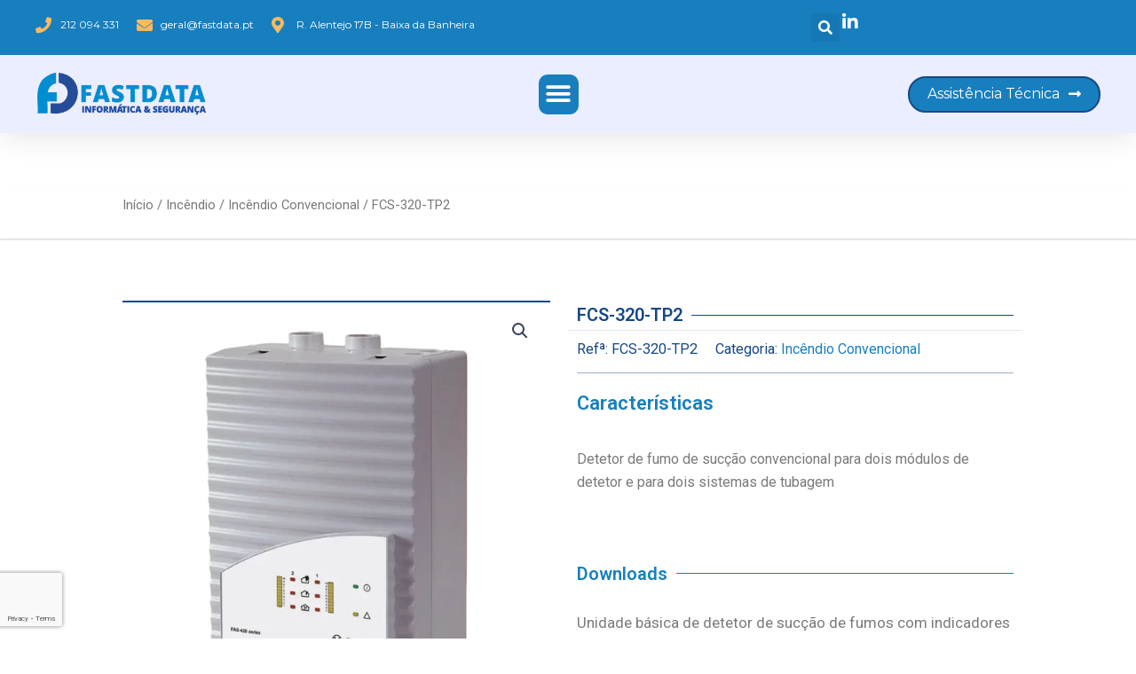

--- FILE ---
content_type: text/html; charset=utf-8
request_url: https://www.google.com/recaptcha/api2/anchor?ar=1&k=6Lcr9ZopAAAAAI8bamx2xipd0iv3i8hyDuXM7jWY&co=aHR0cHM6Ly93d3cuZmFzdGRhdGEucHQ6NDQz&hl=en&type=v3&v=PoyoqOPhxBO7pBk68S4YbpHZ&size=invisible&badge=bottomleft&sa=Form&anchor-ms=20000&execute-ms=30000&cb=flvm4q3i4lbd
body_size: 48597
content:
<!DOCTYPE HTML><html dir="ltr" lang="en"><head><meta http-equiv="Content-Type" content="text/html; charset=UTF-8">
<meta http-equiv="X-UA-Compatible" content="IE=edge">
<title>reCAPTCHA</title>
<style type="text/css">
/* cyrillic-ext */
@font-face {
  font-family: 'Roboto';
  font-style: normal;
  font-weight: 400;
  font-stretch: 100%;
  src: url(//fonts.gstatic.com/s/roboto/v48/KFO7CnqEu92Fr1ME7kSn66aGLdTylUAMa3GUBHMdazTgWw.woff2) format('woff2');
  unicode-range: U+0460-052F, U+1C80-1C8A, U+20B4, U+2DE0-2DFF, U+A640-A69F, U+FE2E-FE2F;
}
/* cyrillic */
@font-face {
  font-family: 'Roboto';
  font-style: normal;
  font-weight: 400;
  font-stretch: 100%;
  src: url(//fonts.gstatic.com/s/roboto/v48/KFO7CnqEu92Fr1ME7kSn66aGLdTylUAMa3iUBHMdazTgWw.woff2) format('woff2');
  unicode-range: U+0301, U+0400-045F, U+0490-0491, U+04B0-04B1, U+2116;
}
/* greek-ext */
@font-face {
  font-family: 'Roboto';
  font-style: normal;
  font-weight: 400;
  font-stretch: 100%;
  src: url(//fonts.gstatic.com/s/roboto/v48/KFO7CnqEu92Fr1ME7kSn66aGLdTylUAMa3CUBHMdazTgWw.woff2) format('woff2');
  unicode-range: U+1F00-1FFF;
}
/* greek */
@font-face {
  font-family: 'Roboto';
  font-style: normal;
  font-weight: 400;
  font-stretch: 100%;
  src: url(//fonts.gstatic.com/s/roboto/v48/KFO7CnqEu92Fr1ME7kSn66aGLdTylUAMa3-UBHMdazTgWw.woff2) format('woff2');
  unicode-range: U+0370-0377, U+037A-037F, U+0384-038A, U+038C, U+038E-03A1, U+03A3-03FF;
}
/* math */
@font-face {
  font-family: 'Roboto';
  font-style: normal;
  font-weight: 400;
  font-stretch: 100%;
  src: url(//fonts.gstatic.com/s/roboto/v48/KFO7CnqEu92Fr1ME7kSn66aGLdTylUAMawCUBHMdazTgWw.woff2) format('woff2');
  unicode-range: U+0302-0303, U+0305, U+0307-0308, U+0310, U+0312, U+0315, U+031A, U+0326-0327, U+032C, U+032F-0330, U+0332-0333, U+0338, U+033A, U+0346, U+034D, U+0391-03A1, U+03A3-03A9, U+03B1-03C9, U+03D1, U+03D5-03D6, U+03F0-03F1, U+03F4-03F5, U+2016-2017, U+2034-2038, U+203C, U+2040, U+2043, U+2047, U+2050, U+2057, U+205F, U+2070-2071, U+2074-208E, U+2090-209C, U+20D0-20DC, U+20E1, U+20E5-20EF, U+2100-2112, U+2114-2115, U+2117-2121, U+2123-214F, U+2190, U+2192, U+2194-21AE, U+21B0-21E5, U+21F1-21F2, U+21F4-2211, U+2213-2214, U+2216-22FF, U+2308-230B, U+2310, U+2319, U+231C-2321, U+2336-237A, U+237C, U+2395, U+239B-23B7, U+23D0, U+23DC-23E1, U+2474-2475, U+25AF, U+25B3, U+25B7, U+25BD, U+25C1, U+25CA, U+25CC, U+25FB, U+266D-266F, U+27C0-27FF, U+2900-2AFF, U+2B0E-2B11, U+2B30-2B4C, U+2BFE, U+3030, U+FF5B, U+FF5D, U+1D400-1D7FF, U+1EE00-1EEFF;
}
/* symbols */
@font-face {
  font-family: 'Roboto';
  font-style: normal;
  font-weight: 400;
  font-stretch: 100%;
  src: url(//fonts.gstatic.com/s/roboto/v48/KFO7CnqEu92Fr1ME7kSn66aGLdTylUAMaxKUBHMdazTgWw.woff2) format('woff2');
  unicode-range: U+0001-000C, U+000E-001F, U+007F-009F, U+20DD-20E0, U+20E2-20E4, U+2150-218F, U+2190, U+2192, U+2194-2199, U+21AF, U+21E6-21F0, U+21F3, U+2218-2219, U+2299, U+22C4-22C6, U+2300-243F, U+2440-244A, U+2460-24FF, U+25A0-27BF, U+2800-28FF, U+2921-2922, U+2981, U+29BF, U+29EB, U+2B00-2BFF, U+4DC0-4DFF, U+FFF9-FFFB, U+10140-1018E, U+10190-1019C, U+101A0, U+101D0-101FD, U+102E0-102FB, U+10E60-10E7E, U+1D2C0-1D2D3, U+1D2E0-1D37F, U+1F000-1F0FF, U+1F100-1F1AD, U+1F1E6-1F1FF, U+1F30D-1F30F, U+1F315, U+1F31C, U+1F31E, U+1F320-1F32C, U+1F336, U+1F378, U+1F37D, U+1F382, U+1F393-1F39F, U+1F3A7-1F3A8, U+1F3AC-1F3AF, U+1F3C2, U+1F3C4-1F3C6, U+1F3CA-1F3CE, U+1F3D4-1F3E0, U+1F3ED, U+1F3F1-1F3F3, U+1F3F5-1F3F7, U+1F408, U+1F415, U+1F41F, U+1F426, U+1F43F, U+1F441-1F442, U+1F444, U+1F446-1F449, U+1F44C-1F44E, U+1F453, U+1F46A, U+1F47D, U+1F4A3, U+1F4B0, U+1F4B3, U+1F4B9, U+1F4BB, U+1F4BF, U+1F4C8-1F4CB, U+1F4D6, U+1F4DA, U+1F4DF, U+1F4E3-1F4E6, U+1F4EA-1F4ED, U+1F4F7, U+1F4F9-1F4FB, U+1F4FD-1F4FE, U+1F503, U+1F507-1F50B, U+1F50D, U+1F512-1F513, U+1F53E-1F54A, U+1F54F-1F5FA, U+1F610, U+1F650-1F67F, U+1F687, U+1F68D, U+1F691, U+1F694, U+1F698, U+1F6AD, U+1F6B2, U+1F6B9-1F6BA, U+1F6BC, U+1F6C6-1F6CF, U+1F6D3-1F6D7, U+1F6E0-1F6EA, U+1F6F0-1F6F3, U+1F6F7-1F6FC, U+1F700-1F7FF, U+1F800-1F80B, U+1F810-1F847, U+1F850-1F859, U+1F860-1F887, U+1F890-1F8AD, U+1F8B0-1F8BB, U+1F8C0-1F8C1, U+1F900-1F90B, U+1F93B, U+1F946, U+1F984, U+1F996, U+1F9E9, U+1FA00-1FA6F, U+1FA70-1FA7C, U+1FA80-1FA89, U+1FA8F-1FAC6, U+1FACE-1FADC, U+1FADF-1FAE9, U+1FAF0-1FAF8, U+1FB00-1FBFF;
}
/* vietnamese */
@font-face {
  font-family: 'Roboto';
  font-style: normal;
  font-weight: 400;
  font-stretch: 100%;
  src: url(//fonts.gstatic.com/s/roboto/v48/KFO7CnqEu92Fr1ME7kSn66aGLdTylUAMa3OUBHMdazTgWw.woff2) format('woff2');
  unicode-range: U+0102-0103, U+0110-0111, U+0128-0129, U+0168-0169, U+01A0-01A1, U+01AF-01B0, U+0300-0301, U+0303-0304, U+0308-0309, U+0323, U+0329, U+1EA0-1EF9, U+20AB;
}
/* latin-ext */
@font-face {
  font-family: 'Roboto';
  font-style: normal;
  font-weight: 400;
  font-stretch: 100%;
  src: url(//fonts.gstatic.com/s/roboto/v48/KFO7CnqEu92Fr1ME7kSn66aGLdTylUAMa3KUBHMdazTgWw.woff2) format('woff2');
  unicode-range: U+0100-02BA, U+02BD-02C5, U+02C7-02CC, U+02CE-02D7, U+02DD-02FF, U+0304, U+0308, U+0329, U+1D00-1DBF, U+1E00-1E9F, U+1EF2-1EFF, U+2020, U+20A0-20AB, U+20AD-20C0, U+2113, U+2C60-2C7F, U+A720-A7FF;
}
/* latin */
@font-face {
  font-family: 'Roboto';
  font-style: normal;
  font-weight: 400;
  font-stretch: 100%;
  src: url(//fonts.gstatic.com/s/roboto/v48/KFO7CnqEu92Fr1ME7kSn66aGLdTylUAMa3yUBHMdazQ.woff2) format('woff2');
  unicode-range: U+0000-00FF, U+0131, U+0152-0153, U+02BB-02BC, U+02C6, U+02DA, U+02DC, U+0304, U+0308, U+0329, U+2000-206F, U+20AC, U+2122, U+2191, U+2193, U+2212, U+2215, U+FEFF, U+FFFD;
}
/* cyrillic-ext */
@font-face {
  font-family: 'Roboto';
  font-style: normal;
  font-weight: 500;
  font-stretch: 100%;
  src: url(//fonts.gstatic.com/s/roboto/v48/KFO7CnqEu92Fr1ME7kSn66aGLdTylUAMa3GUBHMdazTgWw.woff2) format('woff2');
  unicode-range: U+0460-052F, U+1C80-1C8A, U+20B4, U+2DE0-2DFF, U+A640-A69F, U+FE2E-FE2F;
}
/* cyrillic */
@font-face {
  font-family: 'Roboto';
  font-style: normal;
  font-weight: 500;
  font-stretch: 100%;
  src: url(//fonts.gstatic.com/s/roboto/v48/KFO7CnqEu92Fr1ME7kSn66aGLdTylUAMa3iUBHMdazTgWw.woff2) format('woff2');
  unicode-range: U+0301, U+0400-045F, U+0490-0491, U+04B0-04B1, U+2116;
}
/* greek-ext */
@font-face {
  font-family: 'Roboto';
  font-style: normal;
  font-weight: 500;
  font-stretch: 100%;
  src: url(//fonts.gstatic.com/s/roboto/v48/KFO7CnqEu92Fr1ME7kSn66aGLdTylUAMa3CUBHMdazTgWw.woff2) format('woff2');
  unicode-range: U+1F00-1FFF;
}
/* greek */
@font-face {
  font-family: 'Roboto';
  font-style: normal;
  font-weight: 500;
  font-stretch: 100%;
  src: url(//fonts.gstatic.com/s/roboto/v48/KFO7CnqEu92Fr1ME7kSn66aGLdTylUAMa3-UBHMdazTgWw.woff2) format('woff2');
  unicode-range: U+0370-0377, U+037A-037F, U+0384-038A, U+038C, U+038E-03A1, U+03A3-03FF;
}
/* math */
@font-face {
  font-family: 'Roboto';
  font-style: normal;
  font-weight: 500;
  font-stretch: 100%;
  src: url(//fonts.gstatic.com/s/roboto/v48/KFO7CnqEu92Fr1ME7kSn66aGLdTylUAMawCUBHMdazTgWw.woff2) format('woff2');
  unicode-range: U+0302-0303, U+0305, U+0307-0308, U+0310, U+0312, U+0315, U+031A, U+0326-0327, U+032C, U+032F-0330, U+0332-0333, U+0338, U+033A, U+0346, U+034D, U+0391-03A1, U+03A3-03A9, U+03B1-03C9, U+03D1, U+03D5-03D6, U+03F0-03F1, U+03F4-03F5, U+2016-2017, U+2034-2038, U+203C, U+2040, U+2043, U+2047, U+2050, U+2057, U+205F, U+2070-2071, U+2074-208E, U+2090-209C, U+20D0-20DC, U+20E1, U+20E5-20EF, U+2100-2112, U+2114-2115, U+2117-2121, U+2123-214F, U+2190, U+2192, U+2194-21AE, U+21B0-21E5, U+21F1-21F2, U+21F4-2211, U+2213-2214, U+2216-22FF, U+2308-230B, U+2310, U+2319, U+231C-2321, U+2336-237A, U+237C, U+2395, U+239B-23B7, U+23D0, U+23DC-23E1, U+2474-2475, U+25AF, U+25B3, U+25B7, U+25BD, U+25C1, U+25CA, U+25CC, U+25FB, U+266D-266F, U+27C0-27FF, U+2900-2AFF, U+2B0E-2B11, U+2B30-2B4C, U+2BFE, U+3030, U+FF5B, U+FF5D, U+1D400-1D7FF, U+1EE00-1EEFF;
}
/* symbols */
@font-face {
  font-family: 'Roboto';
  font-style: normal;
  font-weight: 500;
  font-stretch: 100%;
  src: url(//fonts.gstatic.com/s/roboto/v48/KFO7CnqEu92Fr1ME7kSn66aGLdTylUAMaxKUBHMdazTgWw.woff2) format('woff2');
  unicode-range: U+0001-000C, U+000E-001F, U+007F-009F, U+20DD-20E0, U+20E2-20E4, U+2150-218F, U+2190, U+2192, U+2194-2199, U+21AF, U+21E6-21F0, U+21F3, U+2218-2219, U+2299, U+22C4-22C6, U+2300-243F, U+2440-244A, U+2460-24FF, U+25A0-27BF, U+2800-28FF, U+2921-2922, U+2981, U+29BF, U+29EB, U+2B00-2BFF, U+4DC0-4DFF, U+FFF9-FFFB, U+10140-1018E, U+10190-1019C, U+101A0, U+101D0-101FD, U+102E0-102FB, U+10E60-10E7E, U+1D2C0-1D2D3, U+1D2E0-1D37F, U+1F000-1F0FF, U+1F100-1F1AD, U+1F1E6-1F1FF, U+1F30D-1F30F, U+1F315, U+1F31C, U+1F31E, U+1F320-1F32C, U+1F336, U+1F378, U+1F37D, U+1F382, U+1F393-1F39F, U+1F3A7-1F3A8, U+1F3AC-1F3AF, U+1F3C2, U+1F3C4-1F3C6, U+1F3CA-1F3CE, U+1F3D4-1F3E0, U+1F3ED, U+1F3F1-1F3F3, U+1F3F5-1F3F7, U+1F408, U+1F415, U+1F41F, U+1F426, U+1F43F, U+1F441-1F442, U+1F444, U+1F446-1F449, U+1F44C-1F44E, U+1F453, U+1F46A, U+1F47D, U+1F4A3, U+1F4B0, U+1F4B3, U+1F4B9, U+1F4BB, U+1F4BF, U+1F4C8-1F4CB, U+1F4D6, U+1F4DA, U+1F4DF, U+1F4E3-1F4E6, U+1F4EA-1F4ED, U+1F4F7, U+1F4F9-1F4FB, U+1F4FD-1F4FE, U+1F503, U+1F507-1F50B, U+1F50D, U+1F512-1F513, U+1F53E-1F54A, U+1F54F-1F5FA, U+1F610, U+1F650-1F67F, U+1F687, U+1F68D, U+1F691, U+1F694, U+1F698, U+1F6AD, U+1F6B2, U+1F6B9-1F6BA, U+1F6BC, U+1F6C6-1F6CF, U+1F6D3-1F6D7, U+1F6E0-1F6EA, U+1F6F0-1F6F3, U+1F6F7-1F6FC, U+1F700-1F7FF, U+1F800-1F80B, U+1F810-1F847, U+1F850-1F859, U+1F860-1F887, U+1F890-1F8AD, U+1F8B0-1F8BB, U+1F8C0-1F8C1, U+1F900-1F90B, U+1F93B, U+1F946, U+1F984, U+1F996, U+1F9E9, U+1FA00-1FA6F, U+1FA70-1FA7C, U+1FA80-1FA89, U+1FA8F-1FAC6, U+1FACE-1FADC, U+1FADF-1FAE9, U+1FAF0-1FAF8, U+1FB00-1FBFF;
}
/* vietnamese */
@font-face {
  font-family: 'Roboto';
  font-style: normal;
  font-weight: 500;
  font-stretch: 100%;
  src: url(//fonts.gstatic.com/s/roboto/v48/KFO7CnqEu92Fr1ME7kSn66aGLdTylUAMa3OUBHMdazTgWw.woff2) format('woff2');
  unicode-range: U+0102-0103, U+0110-0111, U+0128-0129, U+0168-0169, U+01A0-01A1, U+01AF-01B0, U+0300-0301, U+0303-0304, U+0308-0309, U+0323, U+0329, U+1EA0-1EF9, U+20AB;
}
/* latin-ext */
@font-face {
  font-family: 'Roboto';
  font-style: normal;
  font-weight: 500;
  font-stretch: 100%;
  src: url(//fonts.gstatic.com/s/roboto/v48/KFO7CnqEu92Fr1ME7kSn66aGLdTylUAMa3KUBHMdazTgWw.woff2) format('woff2');
  unicode-range: U+0100-02BA, U+02BD-02C5, U+02C7-02CC, U+02CE-02D7, U+02DD-02FF, U+0304, U+0308, U+0329, U+1D00-1DBF, U+1E00-1E9F, U+1EF2-1EFF, U+2020, U+20A0-20AB, U+20AD-20C0, U+2113, U+2C60-2C7F, U+A720-A7FF;
}
/* latin */
@font-face {
  font-family: 'Roboto';
  font-style: normal;
  font-weight: 500;
  font-stretch: 100%;
  src: url(//fonts.gstatic.com/s/roboto/v48/KFO7CnqEu92Fr1ME7kSn66aGLdTylUAMa3yUBHMdazQ.woff2) format('woff2');
  unicode-range: U+0000-00FF, U+0131, U+0152-0153, U+02BB-02BC, U+02C6, U+02DA, U+02DC, U+0304, U+0308, U+0329, U+2000-206F, U+20AC, U+2122, U+2191, U+2193, U+2212, U+2215, U+FEFF, U+FFFD;
}
/* cyrillic-ext */
@font-face {
  font-family: 'Roboto';
  font-style: normal;
  font-weight: 900;
  font-stretch: 100%;
  src: url(//fonts.gstatic.com/s/roboto/v48/KFO7CnqEu92Fr1ME7kSn66aGLdTylUAMa3GUBHMdazTgWw.woff2) format('woff2');
  unicode-range: U+0460-052F, U+1C80-1C8A, U+20B4, U+2DE0-2DFF, U+A640-A69F, U+FE2E-FE2F;
}
/* cyrillic */
@font-face {
  font-family: 'Roboto';
  font-style: normal;
  font-weight: 900;
  font-stretch: 100%;
  src: url(//fonts.gstatic.com/s/roboto/v48/KFO7CnqEu92Fr1ME7kSn66aGLdTylUAMa3iUBHMdazTgWw.woff2) format('woff2');
  unicode-range: U+0301, U+0400-045F, U+0490-0491, U+04B0-04B1, U+2116;
}
/* greek-ext */
@font-face {
  font-family: 'Roboto';
  font-style: normal;
  font-weight: 900;
  font-stretch: 100%;
  src: url(//fonts.gstatic.com/s/roboto/v48/KFO7CnqEu92Fr1ME7kSn66aGLdTylUAMa3CUBHMdazTgWw.woff2) format('woff2');
  unicode-range: U+1F00-1FFF;
}
/* greek */
@font-face {
  font-family: 'Roboto';
  font-style: normal;
  font-weight: 900;
  font-stretch: 100%;
  src: url(//fonts.gstatic.com/s/roboto/v48/KFO7CnqEu92Fr1ME7kSn66aGLdTylUAMa3-UBHMdazTgWw.woff2) format('woff2');
  unicode-range: U+0370-0377, U+037A-037F, U+0384-038A, U+038C, U+038E-03A1, U+03A3-03FF;
}
/* math */
@font-face {
  font-family: 'Roboto';
  font-style: normal;
  font-weight: 900;
  font-stretch: 100%;
  src: url(//fonts.gstatic.com/s/roboto/v48/KFO7CnqEu92Fr1ME7kSn66aGLdTylUAMawCUBHMdazTgWw.woff2) format('woff2');
  unicode-range: U+0302-0303, U+0305, U+0307-0308, U+0310, U+0312, U+0315, U+031A, U+0326-0327, U+032C, U+032F-0330, U+0332-0333, U+0338, U+033A, U+0346, U+034D, U+0391-03A1, U+03A3-03A9, U+03B1-03C9, U+03D1, U+03D5-03D6, U+03F0-03F1, U+03F4-03F5, U+2016-2017, U+2034-2038, U+203C, U+2040, U+2043, U+2047, U+2050, U+2057, U+205F, U+2070-2071, U+2074-208E, U+2090-209C, U+20D0-20DC, U+20E1, U+20E5-20EF, U+2100-2112, U+2114-2115, U+2117-2121, U+2123-214F, U+2190, U+2192, U+2194-21AE, U+21B0-21E5, U+21F1-21F2, U+21F4-2211, U+2213-2214, U+2216-22FF, U+2308-230B, U+2310, U+2319, U+231C-2321, U+2336-237A, U+237C, U+2395, U+239B-23B7, U+23D0, U+23DC-23E1, U+2474-2475, U+25AF, U+25B3, U+25B7, U+25BD, U+25C1, U+25CA, U+25CC, U+25FB, U+266D-266F, U+27C0-27FF, U+2900-2AFF, U+2B0E-2B11, U+2B30-2B4C, U+2BFE, U+3030, U+FF5B, U+FF5D, U+1D400-1D7FF, U+1EE00-1EEFF;
}
/* symbols */
@font-face {
  font-family: 'Roboto';
  font-style: normal;
  font-weight: 900;
  font-stretch: 100%;
  src: url(//fonts.gstatic.com/s/roboto/v48/KFO7CnqEu92Fr1ME7kSn66aGLdTylUAMaxKUBHMdazTgWw.woff2) format('woff2');
  unicode-range: U+0001-000C, U+000E-001F, U+007F-009F, U+20DD-20E0, U+20E2-20E4, U+2150-218F, U+2190, U+2192, U+2194-2199, U+21AF, U+21E6-21F0, U+21F3, U+2218-2219, U+2299, U+22C4-22C6, U+2300-243F, U+2440-244A, U+2460-24FF, U+25A0-27BF, U+2800-28FF, U+2921-2922, U+2981, U+29BF, U+29EB, U+2B00-2BFF, U+4DC0-4DFF, U+FFF9-FFFB, U+10140-1018E, U+10190-1019C, U+101A0, U+101D0-101FD, U+102E0-102FB, U+10E60-10E7E, U+1D2C0-1D2D3, U+1D2E0-1D37F, U+1F000-1F0FF, U+1F100-1F1AD, U+1F1E6-1F1FF, U+1F30D-1F30F, U+1F315, U+1F31C, U+1F31E, U+1F320-1F32C, U+1F336, U+1F378, U+1F37D, U+1F382, U+1F393-1F39F, U+1F3A7-1F3A8, U+1F3AC-1F3AF, U+1F3C2, U+1F3C4-1F3C6, U+1F3CA-1F3CE, U+1F3D4-1F3E0, U+1F3ED, U+1F3F1-1F3F3, U+1F3F5-1F3F7, U+1F408, U+1F415, U+1F41F, U+1F426, U+1F43F, U+1F441-1F442, U+1F444, U+1F446-1F449, U+1F44C-1F44E, U+1F453, U+1F46A, U+1F47D, U+1F4A3, U+1F4B0, U+1F4B3, U+1F4B9, U+1F4BB, U+1F4BF, U+1F4C8-1F4CB, U+1F4D6, U+1F4DA, U+1F4DF, U+1F4E3-1F4E6, U+1F4EA-1F4ED, U+1F4F7, U+1F4F9-1F4FB, U+1F4FD-1F4FE, U+1F503, U+1F507-1F50B, U+1F50D, U+1F512-1F513, U+1F53E-1F54A, U+1F54F-1F5FA, U+1F610, U+1F650-1F67F, U+1F687, U+1F68D, U+1F691, U+1F694, U+1F698, U+1F6AD, U+1F6B2, U+1F6B9-1F6BA, U+1F6BC, U+1F6C6-1F6CF, U+1F6D3-1F6D7, U+1F6E0-1F6EA, U+1F6F0-1F6F3, U+1F6F7-1F6FC, U+1F700-1F7FF, U+1F800-1F80B, U+1F810-1F847, U+1F850-1F859, U+1F860-1F887, U+1F890-1F8AD, U+1F8B0-1F8BB, U+1F8C0-1F8C1, U+1F900-1F90B, U+1F93B, U+1F946, U+1F984, U+1F996, U+1F9E9, U+1FA00-1FA6F, U+1FA70-1FA7C, U+1FA80-1FA89, U+1FA8F-1FAC6, U+1FACE-1FADC, U+1FADF-1FAE9, U+1FAF0-1FAF8, U+1FB00-1FBFF;
}
/* vietnamese */
@font-face {
  font-family: 'Roboto';
  font-style: normal;
  font-weight: 900;
  font-stretch: 100%;
  src: url(//fonts.gstatic.com/s/roboto/v48/KFO7CnqEu92Fr1ME7kSn66aGLdTylUAMa3OUBHMdazTgWw.woff2) format('woff2');
  unicode-range: U+0102-0103, U+0110-0111, U+0128-0129, U+0168-0169, U+01A0-01A1, U+01AF-01B0, U+0300-0301, U+0303-0304, U+0308-0309, U+0323, U+0329, U+1EA0-1EF9, U+20AB;
}
/* latin-ext */
@font-face {
  font-family: 'Roboto';
  font-style: normal;
  font-weight: 900;
  font-stretch: 100%;
  src: url(//fonts.gstatic.com/s/roboto/v48/KFO7CnqEu92Fr1ME7kSn66aGLdTylUAMa3KUBHMdazTgWw.woff2) format('woff2');
  unicode-range: U+0100-02BA, U+02BD-02C5, U+02C7-02CC, U+02CE-02D7, U+02DD-02FF, U+0304, U+0308, U+0329, U+1D00-1DBF, U+1E00-1E9F, U+1EF2-1EFF, U+2020, U+20A0-20AB, U+20AD-20C0, U+2113, U+2C60-2C7F, U+A720-A7FF;
}
/* latin */
@font-face {
  font-family: 'Roboto';
  font-style: normal;
  font-weight: 900;
  font-stretch: 100%;
  src: url(//fonts.gstatic.com/s/roboto/v48/KFO7CnqEu92Fr1ME7kSn66aGLdTylUAMa3yUBHMdazQ.woff2) format('woff2');
  unicode-range: U+0000-00FF, U+0131, U+0152-0153, U+02BB-02BC, U+02C6, U+02DA, U+02DC, U+0304, U+0308, U+0329, U+2000-206F, U+20AC, U+2122, U+2191, U+2193, U+2212, U+2215, U+FEFF, U+FFFD;
}

</style>
<link rel="stylesheet" type="text/css" href="https://www.gstatic.com/recaptcha/releases/PoyoqOPhxBO7pBk68S4YbpHZ/styles__ltr.css">
<script nonce="F_72Meda5hzepWW28M6H2A" type="text/javascript">window['__recaptcha_api'] = 'https://www.google.com/recaptcha/api2/';</script>
<script type="text/javascript" src="https://www.gstatic.com/recaptcha/releases/PoyoqOPhxBO7pBk68S4YbpHZ/recaptcha__en.js" nonce="F_72Meda5hzepWW28M6H2A">
      
    </script></head>
<body><div id="rc-anchor-alert" class="rc-anchor-alert"></div>
<input type="hidden" id="recaptcha-token" value="[base64]">
<script type="text/javascript" nonce="F_72Meda5hzepWW28M6H2A">
      recaptcha.anchor.Main.init("[\x22ainput\x22,[\x22bgdata\x22,\x22\x22,\[base64]/[base64]/MjU1Ong/[base64]/[base64]/[base64]/[base64]/[base64]/[base64]/[base64]/[base64]/[base64]/[base64]/[base64]/[base64]/[base64]/[base64]/[base64]\\u003d\x22,\[base64]\x22,\x22SsOZM8Oow6vDosOxJcOww7gbIMOIwqkAwoh6wo3CvMKpO8K/wonDj8KJBsObw5/DiMOMw4fDunHDpTdqw79aNcKPwqPCpMKRbMKew5fDu8OyBRwgw6/[base64]/CnsOlw5TCsi7DgMKBw4NUwoTDmsOGw7Yjw4JHwqrDhBjCosOXIUUsbsKUHC0xBMOawpTCksOEw53CoMKew53CisKRUX7Dt8O+wrPDpcO+HU0zw5Z0NhZTH8OBLMOOSsKvwq1Yw4NlBR4ow6vDmV9wwpwzw6XCjDoFwpvCuMO7wrnCqANXbixaSD7Cm8O/NhoTwo1sTcOHw41tSMOHDMKgw7DDtAfDucORw6vCiThpworDnxfCjsK1bsK4w4XChBpnw5ttEMOsw5VEI2HCuUVMbcOWwpvDvMOSw4zCpg10wrgzAwHDuQHCh0DDhsOCUj8tw7DDn8OQw7/DqMKRwq/CkcOlOBLCvMKDw67DpGYFwpjCsWHDn8OQUcKHwrLCtcKAZz/DglPCucKyBsKMwrzCqFlCw6LCs8OFw6NrD8K4NV/CusKcb0N7w4zCrgZIY8OawoFWRcKkw6ZYwp09w5YSwrg3asKvw5rCgsKPwrrDuMKPME3DlGbDjUHCpz9RwqDCggM6acK5w4t6bcKpNz8pOARSBMOZwrLDmsK2w7DCtcKwWsOUP30xC8KWeHsuwr/DnsOcw6fCusOnw7whw4pfJsOjwq3DjgnDs2cQw7F2w61RwqvCgVUeAUVBwp5Vw5/Cu8KEZXg2aMO2w6QqBGBqwpVhw5UtCUk2wqbCtE/Dp3IqV8KGZy3CqsO1FmpiPmLDucOKwqvCnhoUXsOCw6rCtzFYIUnDqwfDoW8rwrF5MsKRw6jClcKLCR4Iw5LCox3CtAN0wpkhw4LCums6fhciwqzCgMK4EsK4EjfCgFTDjsKowqbDtn5LdcKudXzDrwTCqcO9woBwWD/Cg8KJcxQ8ERTDl8ONwoJ3w4LDssOJw7TCvcOUwqPCuiPCq0ctD3Fbw67Cq8OECy3Dj8Ogwot9wpfDo8O/wpDCgsOPw4zCo8OnwpXCpcKRGMOiV8KrwpzCjENkw77CuBEudsOtMh02NsOQw59cwphKw5fDssOFI1p2wpIsdsOZwr1mw6TCoVjCqWLCpUMEwpnCiHddw5leCmPCrV3DhcOXIcOLSgoxd8KpdcOvPXLDgg/CqcKyeArDvcO9wozCvS0CXsO+ZcOSw74zd8Opw4vCtB06w6rChsOOAD3DrRzCh8OVwpLDuyjDs2Ydf8KVMA3Do1rDqcO/w7M8T8K+cBUcT8KNw7zCmSPDksK0KsOcw4XDl8KHwqkJUivCnkzDt3oQw6NiwqvDuMKWw5XCjcKGw77DnipbbsKWJG8EYHjDl0w8w4TDtXDClmDCrsOSwo9cw6EoPMKkSsOGE8KAwqlMTDzDu8KGw64MZcOQVzrChMOowprDgsODfyvCkgYtVcKjw4nCt3/Ci13ChWfDvcKvHcOYw7lAPMO2fAYxMcOJwq/Cp8OawrJzfkfDtsOHw5/Cm0TDqzPDgGkKYcONU8OiwozCpsOkwrXDnhbDm8KObsK1CGDDlcK9w5R9UUTDp0PDnsKlVj1Aw55/w4x/[base64]/ClMO2XSFFwr00UxrDmsK2AcKqw5XClcKkGcOLKCTDpB3CvMK5YSLCpMK0wp/CncOvYcOTWsO1J8OcZR7DqsOYaCs7wrF3L8OLwq4owoTDtsKBMDwGw78aHcO4QcK9T2LDh2XDrMKpB8O5UMOuCcKtTGUSw6EpwoERw5RYf8OUw5LCtlrDu8Oiw53CiMOiw6/Cm8KEw6DCucO+w7/DoxhsUitLc8KhwrATa2nChT3DoSLCrcKiNsKlw4UARsKyEMKhTcKUYk04L8OKLgxtdTzCpjnDnB5QMMOtw4TDvMOzw49UGi/DlmYkwr7DuRTCl0MMwqfDm8KFGhfDgk7CnsOBKHbDoyvCvcO0bcOaa8Krw5/[base64]/Njxxw4N6w4jCpU3DvlvDh17DtVoCw784csKWV0nDkjo3X0QmbMKmwr/DhTJFw4/DhMOlw7rDt3dyE2Aew5TDh1fDmXYBCihQaMKhwqoiQsO0w5TDki0YFsOlwpHClcKORsO9J8OlwqpqaMOyAzgoZsOCw6TDg8KtwoB8w4c3ZXDCtwTDmcKAwrjDk8OvcDpnWzkZA0DCnlDCrhvCjwEFwqXCoF/ClBDCn8Kgw6UUwrs6EWIbYcOfw7LDhyUzwo3CuQ5hwrXCpW4+w5UOw4Rqw7YYw6PChcOBIsOGwr5aZFB+w43DniPCusKwSG1wwoXCojRjE8Kaey0VMi9tF8O8wpfDpMKnXcKIwqLDgwbCmlvCiwAWw7vClw/DqB/DqcOwfwYlwqzDoz/DliHDqMKNTzwUesKPwq9RdjTCj8Klw47ChsKFUcOkwp8uezI/THPDuCLCh8OGLMKQaXvDr0d/ScKvwq9Hw6hVwqTCn8O1wrnCjcKbJcO8QxXDn8Oqwq/CpEVFwqkpbsKDw6lIGsOZEFDDqH7CpS8bK8KTaDjDisKgwqnCrRvDjCbCncKDbkNkwqzCvgzCiw/CqhN8EsKHG8OyHXvCpMKfwpLDoMK6eS3CkXcEXMOgPcOwwqBAw5/CtsOabcKdw6nCkCzCuiLCm2wNW8KZWzcww47CmgNqEcO7wrrCk3/DsyEywrJ1wqVjEkzCqBDDtE/DpRHDml3DkBrCpcOxwo0ww7N6w5/CkEF3wqBVwpHDrHrDocK/w5rDhMOjSsKiwqd/LjlswpLCv8Orw5pzw7DCvsKSJwbDiyLDhnjCjsObQ8Ojw4Q2w7Baw64uw6YZw5hIw4jDn8KHLsOiwovDqcOnQcKoGMO4AcODEMKkw5fCmVFJw6gswpx9wonDqn/CvHDCuSfDrlHDtDjCpR8ARGIBw4DCrQzCgMKjNm0+ECfCssKgTnzCthnChSDCk8Ktw6bDjMKWFl3DgjY0wo1kwqV/wrA8w79sB8KLUXd+WULCosKjw6h5w5ANCMOPw7YZw7bDsWzCr8KtaMKHw57CkcKrIMK/wpXCocOaaMOWc8KRw6vDncODw4Niw5cLwqbDmVA/wp7CoVPDrcOrwp5mw5bDgsOmDnDCuMO3GRzCmVnCjsKgLQXCg8ODw5XDkFoWwpBTw6ZdFMKJIlRzRg0Cw7tTwofDtAkPXMOWNMK1XcO2wqHClMOaHBrCqMKkaMO+N8K0wrgMw6V2w6/CrcOdw5R5wrjDqMKowqIjwpbDpXLCghItw4YswoMHwrfDhzoAGMKww7vDpMK1HnQpHcOQw4taw7LCm1lqwr/DhMOMwrDCgMOxwqrDuMK0CsKPw7pcwoQJwqFew6/CjiYTwojCjRzDskPDshMKWMOiwrYew64dHsKfwpfDpMKjDDXCqnEwdyPCscObE8K+wpbDjhfCmn8PJsO7w7Rgw5UODyoBw77DrcK8QsKPfsKfwoF5wrfDgH3DrsK8IDrDkzTCs8Ojw4FcYB/Dt3QfwpcHw5MhL1nDosO3w6pmLHbCvcKqTzTDl0knwrvCphLDtVLCtRUmw73DsU7DjUZ2Cj16w7/CryDCgcKLLQxySMOEIUPChsOQw6rDt2rCnMKlWlF9w4dkwrt1fwbCpTHDk8Olw7IPw7TCkx3DvDp6wqHDuyNDGEgHwp4jwrrDqsOtw7QOwoQfUcOwUCIBPzEDY1XDrcKHw4I9wrQiw5zDoMOhFsK6UcKfXW7Ci1nCtcO8RyBiFXJ1wqJ2Om7Di8K/RsKxwq7DvE/CoMKFw53DrcKcwpHDuQ7CjMKodnzDqMKcwqjDhMOiw7fDn8OZEyXCqkzDgsOuw6HCscOLHMKUw7TDvVQ3Hx0CBcO3ck9nIsO2AcOSN2Nxw5jCh8OgccKpcXk8w5jDvHcMwqU6IsKqwpjCi2AywqcOSsKuwr/ChcOuw5PCqsKzIsKGdTZ0FyXDlsO4w7wawr1GYncjw6zDhlTDvMKWwozCi8OqwqnDmsKUwrkdBMKjHADDrnrDo8OYwoA8FcKKC3fCgDHDqcO6w4DDrMKjU2fCrcKUMwHCnm0VeMOswrbDv8Ktw5UONWdMbWXChMKpw4oaRsORN1fDpsKlXV7CgcO/w7l6YsKEBcKKU8K9JsKNwoRAwo7CpiIlwqBMwq7Dk0sZwqbCiDkWworDnSRYCMKIw6txwrvDuwvClGMuwpbClcODw5fCgMOGw5RkGVVaDELDqDhfS8O/QWbDgsOZTwJ3Q8OnwocdKQkFdcOUw67DqQXDmMOvS8KHK8KBE8K4wphSWic4f3U3eCJRwrvDoWc3Ey9ww5pyw5o5w4fDlCF/VDRCB1nChcKNw6gJUTQwIsOKwrLDjhrDr8OYKFTDuQV0OBVzw7vCjCQ4wpU5TVXChMKiwoLCnT3CgRzDvTwDw63ChsKhw7EXw4tOcmfCiMKjw5fDscOwXMOpGMKfwq5tw5dmd1/CkcKcwq3CuwYsU07ClMO3VcKuw5pVwpzCqUgZAcOUOsKHZUzCmmwNEnjCuWLDocO6wrg8asK9asKCw497AMKzL8O7w4HClnnClMKsw5MqYMObFTYxBsOow6fCt8K+wonCtnVtw4w/wr3CgHwAGD5Rw6fCgD/[base64]/DvMONZMKEwr0Fw59WJ3LCqsKMERd/YDjCoVTDmsKVw7zDmsOQw7zCtMKzbMKHwpTCpRzDqT3CmF8MwpnCssO+XsOqJ8KoMXsdwrMPwqIJTB/Dp09Tw6vCiyjCvG13wpvDpkbDp0VBwrnDiVM7w58ww5vDiRbCkBo/w5nClmJ2C3F2WkfDhTgrOMOPfnfCpcOoZsOowrx9TsK7wrDCtsKDw6HClibDnSseF2FJEW58w7/CuhQYdATCoytBw7HCicKmwrRHHcO8wrfCqkg3XsOoECzCoWDCmlg4w4DCscKICD9lw6nDiAvCvsO/IcK/w6MPwqczwokCFcOZOMKlwpDDnMK1EghVw6bDn8KFw5IMbcO6w4nCui/[base64]/[base64]/DqGJUS0AzwrFbwo5nw5rCmcK/[base64]/Ch8KgdATCs2PDmMKFf3AIdBNFHhLCm8OiOcOAwoRTPMK6w5xoNGDCmgXClXXCnVzCrMOvTj3Dp8OCW8KjwrwjY8KALB3DssKgbTwjfMO7Zjd2w4Y1a8K0Y3bDjMO0wojDhS1nUMOMRS81w70Nw5/CkcKFE8KIQ8KIw6B4wr/Ck8Krw5/[base64]/woDCunXCkcOQw6LCinRNJXvDgRTCh8O0wqVsw7DDsnd/[base64]/DrcONwrfDt8OTT8KMw5fDhcKHw7ZSE8KbAcK8w48swotZw7R0wpAiwpPDssO/w7PDuWVaGsKpLcKswp5/w5PChMKgwowtVDtGw7nDp1xDUi/Cql4vCcKow6slwpHCrRhbwrnDvifDscO1wo/DrcOjwovCp8K7wqZhbsKDIw3ChsOMSsK3XsKOwpIfw4zDklp4wrPDqVtcw5rDllFyZhLDvFnCqsKpwozDjcOtw71qTy5KwrDCqcOgfMKrw5MZworCrMO9wqTDlsOyEcKlw7jDi3t6w6c/URB7w4o3XcOYdWhOw7MZwojCnEMlw5rCqcKEQC8KHSPDuSrCscO9w5rCicKwwpoTXlEIwrTDlh3CrcKwU056wo7CusK0w6IeMwYvw6LDmkDChMKTwpEKQ8K1QsKIwo/[base64]/w43CklfDr8K8w7tFHCgUw4F6w6cNRl7CqcOyw613w4xoEUvDs8K5e8OgYEB5w7NlHRDDg8KawonDmMKcZlvCvlrCvsOyWMOaBMKjwpHDncKKJU4Rw6LCpsOOU8KtAA7CvGHCncO0wr8JIWHCmB/Cs8Ozw5vDrxQpdMO1w68pw4sSwpEhShlHIjcUw6/DtBwWK8KmwqlPwqNbwrTCnsKqw6jCrSI5woxWw4c9XBQrwpZwwptcwozDswg3w5HCnMOlw51QU8OTecOCwpwLwr3CriPDscOKw57DqMKgwrgpUMOhw6ohSMOHwo7DuMKkwptJZMK6w7Bpwq/CiAXCnMKzwoZDGsKgcVhlwoLCvcKmRsKXTEJnWsOVw5NjUcK1YMKXw4sPKiA8YMOkOsKxwr9hGsOZW8OzwrR4w5zDnDzDmsOuw77Cti/DmsOBCkHCoMKDVsKELMO6w5jDowZ1bsKVwp7DnMKNO8O2wqYXw7PClhcuw6Ajb8O4wqTCl8OyesOrSGXClT4CKhlGcnrCtRbClcOuaEQ7w6TCiUBgw6HDp8KuwqrDocODHU/CvDPDtg/Ds19nA8OANzYGwrfCnsOkB8ObF01eScKvw5c5w5zDo8OlUcKyM2rDrQ/CvcK6asOxH8Kzw5oPw6LCthIlAMKxw4kSwptKwq1Zw4B8w5cMwoXDj8KAdVbDoXhQRXzCjnvDmDZrQWAmwpMow4/CjcKLw683EMK0HnFSBsOGGMKcXMKDwpRCwpIPd8KHAFtkwqrClsOYw4DDuzhIfnzClRhgJ8KGbzTCoFnDrl7Cm8KzZ8O1w6zCg8OKW8OXdEDCqsOxwrtkwrInQ8O1wqPDjCbCtsK5QiR/[base64]/CtMKLFsOvw45hJ0DCijd5dTrDimVqwo1DwrzDoHIXw5QxDMKKem8aJMOQwpsvwrVJWgkSGcOyw5I9RcK/[base64]/CjgvDszHClcKgZ27Cp13DjMKcKcKpAwNJNWDDmnY2wq7CucKEw6TCjMOOwrHDqx/CrDDDkWzDpWbDkcKoeMKTwog0wpIjbmsxwrXDlXhRw4VxN0hHwpFfAcKXTwzCoWgTw74IdcOiL8KCwqtCw5HDg8OSUMOMA8OmB3cYw7nDpcKDZ38bbcK8wq5rwqPDvRDCtk/DhcKCw5MgUAAlX1gPwoxGw7Auw4dZw5xtblEEHDfCnwU5wpd6wpZUw6bDkcO7w47DuSbCh8K5CyDDqBXDnMOCwqZNwqEqbQTCgcKDNgpRZWJOURzDgRk3w7HDocKGEcOie8KCRx4Dw40Lwo/Dh8Oiw6peEMOxw4lFc8KYwoxGw6c1fSg1w5vDk8Ocwp3ClsO9TsOhw51OwpLDnsOjw6pnwoIlwoDDk3wrdCDCl8KScMKlw6V/FcKOasKEPSvDlMOBblQwwoLDj8K1WcO+TW3Dpx3DsMKsEMOnRcKXZMOHwrgzw5nDiWJLw6UFfsO6w7nDvsOaaiIhw5LCmMOHLMKIb24WwoZgVsO4wo82IsKiMMOawpAZw7/Drl0ROMOxEMKSMmPDpMONVcKSw4LClRY3Hk9GJGQuHSsQw6rDkGNRT8OKwprDjcKXwpDDtcOGa8K/[base64]/[base64]/Dl8KIdQ9RQn7CjVgGPcO8a8Kyd2cBcE8Qw7BcwrnClsKwRQEtHcKxw7XDgcOICsOlwoHDjsKvPVnDlmtRw6QvLXtCw4dAw7zDjsKHC8KHDyF2ZsOEwrUkVARRR1zCksO2w7FKwpPDhg7DgVYBb1ZWwr5qwpbDtsOGwrs7wqvCmzTCosKkMMOpwq/[base64]/[base64]/w6E9DsOxN8OeDsO7eSxYSMOHw4XCoBEIZcOEc1cMWALCrzPDtcKPPGptwrLDgGonwqdMJHDDpgQ0w4rDqBjCsn4GSHhSw6zClUlVasOUwoZXwo/DrxxYwr7CvxctT8OjDMOMH8OaOcKAcBvDo3JZw7nCoxLDugdTVcKpw7kBwr/DicOxe8KPAyfDkMKyTsOtUMK7w6PDt8KfLShRWMObw6nCp1XCu34GwpwKRsKSwpzCqMOyNzoBUcO5wr/[base64]/DkhrChjDDjMOTdsOLwoXCi8O0wr/DsMOGw7fDn2YiMsOAV3bDqSYVwoHCs0V1w595MXDCnwnCulrCucOCK8OoUcKZVcO6XUd/HCNowqxbN8OAw5bCniAGw60uw7TCgsKcSMKTw7RHw5HDpgDDhTscChjDjEjCqyssw7d+w65gS33Cm8OBw5bCksKcw5ckw57DgMO9w5VuwowETsOeKcOdFsK/[base64]/bVbCrVjCsAsNw5FpwpHCl8KvFXUrwp5mWMKowqjCp8KFw67DiMOxwqbDksKxIsOvwrgQwr/Cg1DDicKvZ8OWG8OHARjDv2FQw78eXsKbwrDDumkNwqFJBsKTUkXCvcK3w6h1woPCujQaw4jCsnFUw6DDiWEpwr1kw7dDG27Cj8K/O8Ouw4BzwojCtMKlw7zCokDDq8KORcKBw4XDscKeZsOYwqnCkEbDhMOEPh3Dv3ImUMOiwpTCicK/NjRVw59Ew60CAn0tbMOxwoPDmsKtwpnCnnPCt8Oww7pNFDbCh8OmaMKow53Cv2Iuw73CrMOWw5p2DMODwokWQsKRMHrCv8K9JlzDmG/ClTPDmj3DisOcw5MewrPDq1RLESZHwqHDuRHCiQB6ZmE4XcOdYcKnY2/Dj8OrbG0fYRfDunnDusOLwro1wrzDm8KXwo8lw4Jqw6/CjV3CrcKEY0rDnUfCjm9Nw4PDgsK+wrh6ZcKuw6bCv3MEwqjCkMKkwpcnw6fCilQ2NMOvSjfDtMKQO8ONw6Qrw4QwFk/DocKBEGfCrX1DwpcxTsOKwqzDvCLChsKnwrF8w4bDnEEcwqQhw6jDmRHDj13DpsKPw6rCpzzDrMKqwonCtMOawqUaw7bDildBVxFlwqdGcsKBYcK7K8O/wr96cnHCpnPDhjTDssKOClrDq8K4woPCriMew5DClMOqBTPDi1NgeMKjPCnDp04nPVVoKsO6Oh84QW7Dv0nDtHrDtMKMw7/CqsOrZsOaaCvDrsKpV2lVHcK6w75cMCDDmiRvN8K6w4LCqMOsU8OWwp/CjHfDu8OtwrsjwojDvyLDisO3w5JJwoQBwpnDnsKDNsKmw7FQw7jDv2vDqDpGw4TDjgPCpXfDq8OcAMKoNsO9H3l3wq9Vwo82wr/DmjRsOyUcwq9HCsK1BWEAw7/CtGEdQAbCs8Osa8OMwptcwqrCmMOUb8Ofw6PDs8KPPj7DmMKVPMOHw7nDtGtPwpMvw6DDk8K9ewkGwoTDvCA/w5vDnFfCvmEma1vChsKCw7zClxJMw7DDusKkM2FrwqjDsCAFwpLCvBEkw5/ChcKoScOCw492w7opX8O9ExbDtsO+W8OZTBfDkjljNGp8GlHDn0lkQVPDrcOCC00xw55Jwr4LBkkLPsO3wqjChErCncKvaEHDvMKgNHRLwp1QwoRCaMKaVcOJwrlGwo3CmMOJw7g7w7tCwo8DRn/DvXzDpcKrBhAqw7XCqi7Dn8KFwoIac8OWwpXCtFcTVsKiF0nChMOXc8OQw5oqwqRsw6NLwp40M8OYHHwtwrA3w5rCrMOQE1cXw4LCpnE9A8Kmw4LCj8Ocw7Ilfm3CgcO2TsO2BQ7CkivDjV7Cl8K3Ow/DrTbCh3bDvMK2wqrCkhkbE1cbfTBaIMK5fcKpw6fCoHnDuEgKw4HCp0BGMAXDjATDi8OHwpnCoHA4UsOEwqwCw40yw7/[base64]/CgjrCpcOTwprDuDfCmGPCm8O7woDDo8OrdsORwqQyCVAfGUHClUPCt3hiwpDDl8KTAl8dKMO+w5bCs0PCqXNJwq7DuzBfYMKSK2/CrxXCkMK0D8OQBB3Do8OpZ8OCPMKpw4bDsxY5HCfDnmMswpBGwobDtsKvecK9DcKYFMORw7TDkcKBwpd4wrIuw7HDvWXCnTM/Q2NGw6wQw5/CpTN4W2IqCDJnwqs9QVpOAMO7wqvChCzCsiQJMMOqw6Ynw6kawqzCucObwoFCAlDDhsKNCW7Co0kuwoZwwqzDnMK/OcKBwrVVwp7CtBloGcOHwpvDrkPDsEfCvcKEwowQwr9+MQxJwoXDo8OnwqDCpCIpw6fDrcOMw7RmXmA2wrjDrSPDoyUtw4DDvDrDowxcw6LDowvCrUstw4nDvCrDt8Odc8O7esKHw7TDpyfCpcKMFsO2BS1Ww7DDvDPCmMKqwqfChcKIY8O7w5LDqn9LSsK/w5/[base64]/KHZxwq9TCxvDlm8uNgdnXXlPaDnDtcKFwqDChMO0QcO0BGvCoyTDrMK4U8KVw4DDpxYscQ0rw6XDqsODcHvDsMOowp4XAMKZw6JEwqjDtBDDkMOOORhjL3U+ZcKyGF8Dw5PCinvDq0/Cg07CiMKvw57DoFhOUR4TwrDCkUkqwpsiw5pRHMKlQx7CgsKIQMO1wrtLMsOJw6fCjsKgYzzClsKewqtSw7/Dv8O3Tx4zKsK+wo3DhMKywrU5MkxmFgRywqrCtcKnwqXDvMKaTMOFKsOAw4bDqsO6VjdawrNkwqZxUElOw4bCpyHClChPdMO3w49II0w1wrnCosKsJUTDrHcocjtKYMKyZ8KCwovDm8Oywq40P8ONwozDpsKewro/JURyGsKtw5AyUcKKFkzCoXvDiwIMLMOGwp3Dm0gFMG8owqjChEERwrDDgys8a3gIJ8OYV3V2w6XCsj/CtcKvYcK/w6vCnn1UwodreFEHSibCqcOMw55ZwrzDrcOcOQUUQcOccQTCmTfDqsK6YV9bSG3Cg8KJexJoZwoOw6Y/[base64]/CksOsw6PDu8KzwoXDr8KHwoDCk2bClWsgwpQxwpLCikfCv8OvXEc6EQwmw79eBkg+wpQ3HsK2HTheCHHCocOPwr3DuMKow741w6BgwoUmdkbDiSXCksKhVGFSwowXT8OeWcKDwqsJYcKlwosMw71XKXwYw5wIw5A+RsO4Ll7CsizClzxFw7/Dj8KcwpzCg8K/w4TDngfDsUrDvcKHJMKxw4jCnsKQP8Kuw7HCvyRQwoc0L8Ktw78Aw6htwqDDrsKfbcKywrZ6wpBYTjfCv8KqwpDDmBQowqjDtcKDF8O+wqg1wqjDoFLDjsO3w4XCosKUcgfCkWLCi8Oxw7Qpw7DDusK6woVTw5McV2LDqmXCn13Ch8O6EcKDw59wGTjDqsONwqRsLD/DncKTw7nDsB/ChMOnw77DocKEVz52VsOIPw3Ct8Kbw7MRK8KFwopLwrcHw4HCtMOcT0TCuMKAEHIyWsOPw4RmYXVFNUHCr33DpXUswqpHwqJpByYeFsOcw5NkUw/[base64]/[base64]/CqB1Nw5dDwpzCiB4ISsKLFjRzwpAbOsOfwpXDjB7CgUnDhCHChsOvwq/[base64]/wozDqMOnRcOlGcKjw5VibyoddMKcw5nDvMKWUsOtdw5LKMOKw7NUw7LDtlJ4wqvDncOVwpB0wp9/w5/ClgjDjFHDuEPCj8K8S8KUCUpAwpTDlnfDvA13Um7CqhnCgcK/[base64]/WMKQw53DisKUFS98aUoYw7LCsQsPwqTCqcO1wqjCv8O/HAXDvGJaZFwjw5PDvcKFeR99wp7ChsOXVTkAOMKxIxRYw6AUwplJW8Oqw69xw7rCvALCgcO7H8OgIHweL20lY8Orw5ofbcOmwrokwrtzfmMXwqPDtkdswr/[base64]/ZUB7w6gfLy/CiMKKGGjCtcKUdMKeQsOiwr/[base64]/[base64]/Dm8KKw7Z3RlPDi8OpwoLDjHbDi8KFR8Kkw7rDv0jCtGTDn8Kow7/DqDwIPcKqPjnCiRrDtsKzw7TDoxYkXVTCiHLCtsO/VcOpw4zDgHnDvlbChVtgw4zCmcOvUjPCgGAjOBPDl8O8e8KrE1XDnj/DjMOYZMKvAcKGw4HDs1t3wpLDpsKuGQg6w57CoAfDgHFMwqFww7HDoElTYBrDoi/[base64]/DgkkhwqY4wpjDmMO0w6PCrsKBw5nDoHJqwqDCgBozDALCnMKuw78cMkFcIULCpybCnk5RwohWwrjDsDkJwoTCtDnDuEbDlcOhWC3CpkPDvSViRC/CqsO0ak9Kw77CoArDhBHDolxpw57DkMKAwqHDhhJcw6ssE8OwAsOFw6TCq8OUfMKnT8Oxwq3DpMOhKsO+KsO8BcOrw5nCicKsw5gqwqvDgD0xw4o8wrsUw4gOwrzDpybDjjHDjMO2wrTCviU/w7/DpcK6EWl9wofDn0rCjzXDs0nDqEhkw5IRw79cw51yNwpURk9wGMKtAsOdwr9Vw4jCg2MwMDcOwoTChMOULcOxYGM8w77DrcKtw5XDucOZwqUiwr/Di8O9JcOnw7/CgsOMNS0ow4jDl3fDgzfDvlbCq0/[base64]/ClFhRwrsxIsKLw7NZI2lXJhtmTMKmflkSW8OuwpIodnsnw68IwqvCusKGZsO3worDjyLDmcK9MMKmwrMzQMKVw4dZwrUkYcO/SsOyY0bCuErDulXDisKVTMKWwoRVfcOww4tBVsO7NcOgHj/Cj8OHKQbCrRfCtcKRYyDCtyFKwpdZwq7ChMO1Zl7Dm8KiwphOw7zCkC7DuDjDnMO5PQESDsK/TsKLwrPDvsK3d8OCTxtmKSQUwqbCj23CmMOlwqrDqMOGWcK9EDzCmgZ1wp7CgsOcwrXDrsKEGBLCtl42wrbCh8K0w6lqUAXCkGgEw5d9woPDng1JGcKJaj3DtcKvwoZdaSlWasOXwr4Hw5TDmcKKwpdhwoTDuisvwrQkOMOvBMOPwpZOwrXDgsKCwoLDjWdMPC/DpVBybcO1w7XDulYSKMO/HMOrwojCqV51OijDicK9JgTCjyEpM8OywpHDpcKcKWHDvmLCk8KIMMOvO0zDl8OpF8O/wrLDkht0wrDCj8KATsKUe8Otw7/CtXcNYwTCjibDsi8ow74hw4vCqsKJOcKPZcKEw5xhDFVYwqjCgcKlw77CgMOFwq4ZMxtkWsOLKsOJwpBPcUlTwrF+w5vDusO9w5cswrDDoxN8wrTCh0Ibw6XDksOlIXbDv8Oewp1Hw7/[base64]/CimNRC8OZwpXDlMOVdcOww7PDuQ3DrhwOcMKKaQNSXMKRdcKDwp4YwownwrbCtMKcw5HCgl0zw4TCmXJhc8OmwrghFsKiPFkiQcOSw67DksOAw5fDvVLCk8KowpvDkxrDoRfDgB/DksK4CBfDvz7CsxbDtAFLw6xsw4tKwrvDihs7wp7CpkN9w57DlzLCl2fCtBnDnsKcw6Y5w4jDjsKMGDjCsWvDuF17UXPDnMOfw6vCp8OURcOaw5UAwrTDhm8xw7zDoXEHY8KLw5/ChcKkAcK6wr0+wpnDs8OXR8KDwoPDvDHCmMOZMHZGEi59w5/CsyLCjcKvw6JHw4PCk8KRwp3CksKew7AGPgg/wpQuwpx9FQUTYsKBLE7ChQhXVcOuwpsWw6oKwq3Cki7Ci8KRJHTDnsKLwrtGw6UTAMOywpTCjnhoAMKVwq1BMEjCmglQw6vDuTrDgsKjIMKMLMKmIMOaw44awqXCtcOyBMKUwpTClMOnUngRwroLwr7Dm8OxUcO2wo1LwrDDt8K3wpsEdV/Dg8KKXMO+MsOTaW9/[base64]/[base64]/[base64]/Dq3BjwoTDgjLClnBwwrTCpgITIQbCpmhCwq3Cl1TCncK6w5t+fsKawp0bOiTDvzrDnkFBJsKDw5UwfsOHLT4tGBZQHRDCtExKZMO1EsOxwp4NLHAJwrI8wq/DpVNAFMOgU8KxYh3DhgNuLcOyw7vCmsK9MsOww7JVw73DrwU6Nk0oOcOHIUDCl8OJw4sJG8OdwqMUKEsiw4PCoMKywrPDksKNEcKhw5s6XsKDwr7DrA7Co8KdMcKxwp01w6vCkGUWax3DlsKTHkgwLMO0NBN0MijDoi/Dj8OXw73DqyocYBgnB3nCoMOPEcOzQWsSw4w+MsOXwqpmKMOcRMOdwr5mRyRFwp3Dj8OhWz/DrcK4w752w5HDmsKqw6PDvWbCqcOEwoR5GMKAaU3CtcK+w6XDji1/DMOqw4F6wpjDgwASw5PDh8Kqw4TDmMKyw64Ww57Cg8OLwoFpIgJKFFMlYRDCjwZJBzc9fCgIwo8zw4EaScOIw5kWHz7Dp8O7PsK9wqkrwp0Pw7/CqMKGazRGMUDDimw2woPDixwvw7bDt8OydsKRBBTDrMOUTFPDn1UoO2DDmcKEw7obY8Owwq07w4hBwpJ9w6/DjcKOcMOUwpIJw4IlWMO3BMK6w7jDhsKLAWxyw7TCqW4nXl1mCcKaaCNTwpnCv0DCpylKYsKuSsKSQjXDhkvDuMOVw6/CssO7w4YKJFPCiDtUwoN4eE0WB8KgT2lVIlPCvyJhQm9Yd35hU2UFMknDlBwWaMKbw6BXw4/ClMOxFcO0w6kmw6g4V0XCiMOTwrcGG0vCkBp0wpfDgcKCCsOKwqRSEsONwrnDlMOzw5XDsxXCtsKkw6JyQB/DvsKVQsOeK8KRejNlETFuPxXCisKfw4/CpjDDpsKPwoluf8OBwrpIGcKbScOZPMOfe03DrxrDssKoCEPDlMKyOGYdTMK+AgpAD8OUGC/[base64]/wrZkFmvCvgrCiUnDmmXDjsO5NAjDh1oZw7LDrhHCmMOWGnsZw5fCpMOHwrgpw6lwM3puLwZBMsKdw4N+w68ww5rDhDI6wqofwqh+wqQ4w5DDlsKZV8KcHTZaW8Kww4cVbcOfwq/DvcOfw6gDdcKdwqpUNAZrcMOgc0/[base64]/wpBxTxnCr8KuEh8KJkwpw7fCmB9LZMKdw6sSw7nCi8O8CzhUw4/DkWVTw5AQI37CnGR9MsOCw7Zpw4XCk8OPWMOGPiTDq1kvwrfCvsKvfll7w6HCqGgvw6zCvUTDo8KywqtKPMKHwrkbWMOOdgTCsixPwpoRwqUUwq7CrzLDucKbHX/[base64]/wqkFwrnChD3DqcOZwphOwqvDoDTDoxfDl0tYesOiPWbDiRLDjRvCs8Oow7oFw6DCmsKZa37CsyNaw5YfZsKHDBXDvGw+GDfDt8KVBXJNwqZyw7AjwqkNwrtbQcKyEcOvw4AdwpE3CMKuQsOAwrQVw7nDj1RFw51cwpDDmMOmw4/CtA15w6DDu8OmBcK+w7nCo8OLw4oERB8fKcO5bsO/BSMDwpAYJ8Omwo3CqBcSKTzCmMKqwoBBOsKkUHbDh8K2DGNawrN3w4bDoQ7CpmdWBDrCv8K8DcKuwoYGTChyHUQCX8Kpw4MRI8KGEcKPe2EYw5bDqsKtwpAqIn/CiEDCqcKINh99HcOtTBzDnCbCmVErai8Vwq3Ci8Kvwo/[base64]/CjQLDk8Ojw4LDtWHDtMOkw59dwoFDw7xiwo1zLsOGWXvDlcO4X08KLMK/w4oFehk+wpwlwqjCtDJIccOPw7E+w4EqasOWW8Ktw47DhMKqNiLCsnnChQPDk8K9LMO3wodZEnnCpBbCmsKIwpPCrMKzwrvCkkrCtcKUw5/DtMODwrHChcOXH8KPXB8OHgbCgcOOw67DohpBehMGGMOdEAU6wrHDuQrDlMOHwo7Dn8Onw7LDqzjDhARKw5XCgxbCjWsIw6zCtMKuZsKRw5DDucO2w5sMwqFrw5bCrWsLw6V5w7F8VcKTwrLDgMOCKsKMwrvDkCTCmcKew4jCpMKTcWTCtMKdw4Ybw55/w487w4Q/[base64]/DocKIwqzCgMOvw4luwroOEU4eaBLCsB5hw6MOWcO0woPCpRPDmMKWfCLCiMK1wpPDicKJKcO/wrjDrcOzw53DoEDCr0gAwoLDlMO4wqo+wqUYw47Cs8Kaw5gHXcO2PsO2GsK4w4PDhyAfalBcw7DDuQZzwpfClMOnwptkacOkwogPw63CpMOrwoNmwpxqLThTdcKCw6Fxw7htfFvCjsKBIxdjw65NLRXCt8ODw64RIMKGwrzDjGkUwr51w7XCpnDDsCVNw6/DmAEYEVtJLXxoeMKdwqRRwpkxYsKpwrcsw5sfXADCncKgw7lIw51gPsO6w43DgRw5wrnDpWbCmhxJNk8ew6ZKaMKaBsKew7ktw7A2BcKUw57CiV/CuR3CqcOXw4DCncOBVj/DjmjCiyVzwqEkw5tfKCgVwqjDucKtDHV7UsOKwrdpaVJ7wpxRDGrCs1hoB8OGwoUMw6Z+fMOqXsKLfCUvw67CuQ52MSkwAcOkw4k+LMKaw4rCggI8wqHDlsKswo5zw448wprCrMKQw4bCo8ObTDHDnsOQwo8ZwqRzwq0iwo15QMK/U8OAw7QIw6dNMCLCkEHCv8O8e8OiN0w1wogzPcKKeCDCtBISRsO4FMK0VMKOQ8O1w4PDtMO2w5/CgMKiAsOicsOEwpHColk/wq/[base64]/[base64]/Dr3N8fWTClMKqw7sNwowlAMODT8Kvw6rCrsKWcFvCgsOMbMO9fCMGBsOnYz9gN8O5w6kDw73DpA/DlzHDlC1KPXIgcsK3wrvDjcKjTnbCp8KkBcKdSsOmwozDlggySi5ZwprDmsOywpAGw4TDplLClSbDlFhYwozCl3vDvzjCgkYYw6EOOGt0w7LDmXHChcOUw5vCpADDlcOMAsOCDcK/[base64]/DisKbWhrDqHHDtXzDmj/DgmLDscKdwrwyb8Kjc1XCmm57KCDCnsOGw61Zwq4hQcOQwpdmwrDClsO2w6s1wpfDpMKDw6jCtkjDuz9owqTCjAPCmQNYZXZ3VlINwopubcOxwqdrw4BjwoXDiSvDsGxGLHd7w7nCoMO+DSJ/wqHDlcKsw5jCpcOqKzbClMOAUXPCpGnDl1DDjsK9w67Dq2kpwoAtAgBPCsKZJjXDllooAkfDgcKcw5HDvMKXVQPDv8OUw6E6PsKXw5jDvsO3w6bCrsKvf8OywpEKw7ISwqHCpMKewpnDvcKbwo/DmsKKwpnCtR1kKTbDkMORS8OyORRLwrZHw6LCgcOMw43ClAHCvsKww57DgiscdktLKQ/CuVXDh8KFw7NYwowOU8KQworChsKCw7QZw6JDw6IVwq5mwoA2D8K6LMK4DMKUfcKcw5w5MMORVMOJwonClyjCtMO1DHfCs8OAw71gwqNCQFNOdRDDgyFjwr/Cu8OQUV02woXCvDPDrGY5LMKQZW1eThxDGMKEem1kEsOXAMOwWwbDq8OPbVnDtMKxwpQXUVfCucKGw6nDlBLDoXPDoF5ow5XCmsOwIsOeUcKPRWPDj8KIQMOswqPChh/DvTFCwp/CgcKcw5nDhDTDrC/Do8OzGsKxCkp1F8KQw4TDn8Kbwp0aw4bDusKjf8OJw7ZLwokYdzrDlMKPw4ozcyJjw5hyBB3DsQ7ChhzChDt/w5Y1eMKCwo3DvDxIwoB2FSbDtQLCt8KjHkUmwqVQUsK3w5lpUcKDw7dPKU/[base64]/Cik/CggjCrjbCiwNLd8O5VcOAw6gcOzgdGsK6wofCtzdoZMKyw6RZHMKYNcOXwrYQwqU/wowsw53DtWTCqcO5QMKiJMOtXAfDmcKwwpx1IXHCmVp+w5Jsw67DnnADw44XQBtmRh7CrCJIFMKVC8K/w7BEF8Okw6DCvMOwwoQwJC3CjMKLw7LDvcKEQcO3CSV+KFshwrMfwqMsw6VPwp/CtRrDpsK/w7MpwrRQBMOROSHCmzlOwpLCpcOnwrXCrXDCh0EGU8OqTcKeHMK+ccKTLxbCswoDIS0BdXnDsh5WworCtcOhTcKjwqkzZcOICMKoDcKZDmZHaQFsLgfDv3o8wp52w5TDgFwoVMKjw4/[base64]/CqMOhRGsPE8OCFgHDuDsTwoh+AmJwJ8KybnnDiB7DjMOGLcKGRlPCjU8oTMKzfcOTw7/[base64]/[base64]/XzXCnQjChmcLUsOUUcKJZMK9w4XDlAFuw5JLZTLCqTsGw688ARjDmsKtw4TDv8KSwrTDuQpfw43Co8OKQsOgw5dBw4IdHMKRw69RA8KHwoPDi1rCvsOQw7fCsQkSHMOBwoAKHQrDncKPLmLDisOPPFFzSQjDoH/Ci25Hw5QEfcKHfsONw5PCkcKoRWnDgcOFw4nDpMOnw5x8w5FtcMKzwrrCp8KfwoLDtmvCpcOHByJ3Z1/Dt8OPwoUaIhQKwofDlWVrFsKBwrAbUMKQH0LCpzLDlETDvnVLOTDDjMK1wqUXecKhFDTCl8OmMC1ewozDi8KVwqHDhEPDhlpLwoUOSMKlNsOiXT8cwq/DthrDmsO1Kn7DjkNxwrTCrcKgwoVVP8O+ZwXDisOwXTPCu21lSMOAKcK6wo3DhcK7WMKcFsOpNGJSwpLDicKSwrvDlcORIDrDgsOYw5d+DcKKw7jCrMKGwoBKMAPCksOJKVUMDVXDucOPw4/[base64]/dMOMLArDo1VlA1XDuU/DnsO4d8O5bSUXcWnCpsOuwpXDrHzCgSAOw7nCu2XCksOOw43Dm8OfTcKAwpzDi8K/[base64]/[base64]/wp8FKMKHwpVMwqnDgmXDn8KFAm3CtTQnZsOVNyvDqSIFNXVsVMK1wpTCgMOpw5p+KAXCh8KmUQ9rw7MCM1TClQ\\u003d\\u003d\x22],null,[\x22conf\x22,null,\x226Lcr9ZopAAAAAI8bamx2xipd0iv3i8hyDuXM7jWY\x22,0,null,null,null,1,[21,125,63,73,95,87,41,43,42,83,102,105,109,121],[1017145,942],0,null,null,null,null,0,null,0,null,700,1,null,0,\[base64]/76lBhnEnQkZnOKMAhnM8xEZ\x22,0,0,null,null,1,null,0,0,null,null,null,0],\x22https://www.fastdata.pt:443\x22,null,[3,1,2],null,null,null,1,3600,[\x22https://www.google.com/intl/en/policies/privacy/\x22,\x22https://www.google.com/intl/en/policies/terms/\x22],\x22qAh/iZc/jz4PZYXrdofKa3LWZgMEulsntSsDJVzc4DE\\u003d\x22,1,0,null,1,1769327468701,0,0,[181,242,132,244],null,[239,175],\x22RC-aND74HwMiPcWuw\x22,null,null,null,null,null,\x220dAFcWeA5kiI--iqx1aL7s8ELwLIjHzTI3vtx86Q8PABT8ElnHk-Gocr6OnWHjuqL3NTnuK7ROmQaycKqoCKJJo1PmHQM12_w21A\x22,1769410268881]");
    </script></body></html>

--- FILE ---
content_type: text/css
request_url: https://www.fastdata.pt/wp-content/uploads/elementor/css/post-3822.css?ver=1717192494
body_size: 385
content:
.elementor-kit-3822{--e-global-color-primary:#174886;--e-global-color-secondary:#177FBE;--e-global-color-text:#7A7A7A;--e-global-color-accent:#A0ADBE;--e-global-color-b34e9f1:#FFFFFF;--e-global-color-2f802d3:#02010100;--e-global-color-69a8c68:#EBEEFF;--e-global-color-6c460da:#8B4592;--e-global-color-1fd342c:#FFBA5C;--e-global-color-5147119:#FFEFCA;--e-global-color-cc5f1d7:#000000;--e-global-color-65f731e:#282C35;--e-global-color-1b8b544:#16161D;--e-global-color-549b41a:#28282B;--e-global-typography-primary-font-family:"Roboto";--e-global-typography-primary-font-weight:600;--e-global-typography-secondary-font-family:"Roboto Slab";--e-global-typography-secondary-font-weight:400;--e-global-typography-text-font-family:"Roboto";--e-global-typography-text-font-weight:400;--e-global-typography-accent-font-family:"Roboto";--e-global-typography-accent-font-weight:500;}.elementor-section.elementor-section-boxed > .elementor-container{max-width:1140px;}.e-con{--container-max-width:1140px;}.elementor-widget:not(:last-child){margin-block-end:20px;}.elementor-element{--widgets-spacing:20px 20px;}{}h1.entry-title{display:var(--page-title-display);}.elementor-kit-3822 e-page-transition{background-color:#FFBC7D;}@media(max-width:1465px){.elementor-section.elementor-section-boxed > .elementor-container{max-width:1024px;}.e-con{--container-max-width:1024px;}}@media(max-width:767px){.elementor-section.elementor-section-boxed > .elementor-container{max-width:767px;}.e-con{--container-max-width:767px;}}

--- FILE ---
content_type: text/css
request_url: https://www.fastdata.pt/wp-content/uploads/elementor/css/post-5496.css?ver=1717192497
body_size: 2240
content:
.elementor-5496 .elementor-element.elementor-element-c556aea{--display:flex;--flex-direction:column;--container-widget-width:calc( ( 1 - var( --container-widget-flex-grow ) ) * 100% );--container-widget-height:initial;--container-widget-flex-grow:0;--container-widget-align-self:initial;--align-items:center;--gap:0px 0px;--flex-wrap:wrap;--background-transition:0.3s;box-shadow:0px 5px 30px 0px rgba(0,0,0,0.1);--margin-top:0%;--margin-bottom:3%;--margin-left:0%;--margin-right:0%;--padding-top:0%;--padding-bottom:0%;--padding-left:0%;--padding-right:0%;--z-index:10;}.elementor-5496 .elementor-element.elementor-element-2d89a896{--display:flex;--flex-direction:row;--container-widget-width:calc( ( 1 - var( --container-widget-flex-grow ) ) * 100% );--container-widget-height:100%;--container-widget-flex-grow:1;--container-widget-align-self:stretch;--justify-content:space-between;--align-items:stretch;--gap:10px 10px;--background-transition:0.3s;--margin-top:0px;--margin-bottom:0px;--margin-left:0px;--margin-right:0px;--padding-top:8px;--padding-bottom:8px;--padding-left:12px;--padding-right:12px;}.elementor-5496 .elementor-element.elementor-element-2d89a896:not(.elementor-motion-effects-element-type-background), .elementor-5496 .elementor-element.elementor-element-2d89a896 > .elementor-motion-effects-container > .elementor-motion-effects-layer{background-color:var( --e-global-color-secondary );}.elementor-5496 .elementor-element.elementor-element-2d89a896, .elementor-5496 .elementor-element.elementor-element-2d89a896::before{--border-transition:0.3s;}.elementor-5496 .elementor-element.elementor-element-2d502d39{--display:flex;--flex-direction:column;--container-widget-width:calc( ( 1 - var( --container-widget-flex-grow ) ) * 100% );--container-widget-height:initial;--container-widget-flex-grow:0;--container-widget-align-self:initial;--justify-content:center;--align-items:flex-start;--background-transition:0.3s;--padding-top:0px;--padding-bottom:0px;--padding-left:0px;--padding-right:0px;}.elementor-5496 .elementor-element.elementor-element-4f7a35b .elementor-icon-list-items:not(.elementor-inline-items) .elementor-icon-list-item:not(:last-child){padding-bottom:calc(20px/2);}.elementor-5496 .elementor-element.elementor-element-4f7a35b .elementor-icon-list-items:not(.elementor-inline-items) .elementor-icon-list-item:not(:first-child){margin-top:calc(20px/2);}.elementor-5496 .elementor-element.elementor-element-4f7a35b .elementor-icon-list-items.elementor-inline-items .elementor-icon-list-item{margin-right:calc(20px/2);margin-left:calc(20px/2);}.elementor-5496 .elementor-element.elementor-element-4f7a35b .elementor-icon-list-items.elementor-inline-items{margin-right:calc(-20px/2);margin-left:calc(-20px/2);}body.rtl .elementor-5496 .elementor-element.elementor-element-4f7a35b .elementor-icon-list-items.elementor-inline-items .elementor-icon-list-item:after{left:calc(-20px/2);}body:not(.rtl) .elementor-5496 .elementor-element.elementor-element-4f7a35b .elementor-icon-list-items.elementor-inline-items .elementor-icon-list-item:after{right:calc(-20px/2);}.elementor-5496 .elementor-element.elementor-element-4f7a35b .elementor-icon-list-icon i{color:var( --e-global-color-1fd342c );transition:color 0.3s;}.elementor-5496 .elementor-element.elementor-element-4f7a35b .elementor-icon-list-icon svg{fill:var( --e-global-color-1fd342c );transition:fill 0.3s;}.elementor-5496 .elementor-element.elementor-element-4f7a35b .elementor-icon-list-item:hover .elementor-icon-list-icon i{color:var( --e-global-color-b34e9f1 );}.elementor-5496 .elementor-element.elementor-element-4f7a35b .elementor-icon-list-item:hover .elementor-icon-list-icon svg{fill:var( --e-global-color-b34e9f1 );}.elementor-5496 .elementor-element.elementor-element-4f7a35b{--e-icon-list-icon-size:18px;--icon-vertical-offset:0px;}.elementor-5496 .elementor-element.elementor-element-4f7a35b .elementor-icon-list-icon{padding-right:0px;}.elementor-5496 .elementor-element.elementor-element-4f7a35b .elementor-icon-list-item > .elementor-icon-list-text, .elementor-5496 .elementor-element.elementor-element-4f7a35b .elementor-icon-list-item > a{font-family:"Montserrat", Sans-serif;font-size:15px;font-weight:400;}.elementor-5496 .elementor-element.elementor-element-4f7a35b .elementor-icon-list-text{color:#ffffff;transition:color 0.3s;}.elementor-5496 .elementor-element.elementor-element-4f7a35b .elementor-icon-list-item:hover .elementor-icon-list-text{color:var( --e-global-color-1fd342c );}.elementor-5496 .elementor-element.elementor-element-4f80e6d9{--display:flex;--flex-direction:row;--container-widget-width:calc( ( 1 - var( --container-widget-flex-grow ) ) * 100% );--container-widget-height:100%;--container-widget-flex-grow:1;--container-widget-align-self:stretch;--justify-content:flex-end;--align-items:center;--background-transition:0.3s;--padding-top:0px;--padding-bottom:0px;--padding-left:0px;--padding-right:0px;}.elementor-5496 .elementor-element.elementor-element-2edd20a5 .elementor-search-form{text-align:right;}.elementor-5496 .elementor-element.elementor-element-2edd20a5 .elementor-search-form__toggle{--e-search-form-toggle-size:32px;--e-search-form-toggle-color:#ffffff;--e-search-form-toggle-icon-size:calc(50em / 100);}.elementor-5496 .elementor-element.elementor-element-2edd20a5.elementor-search-form--skin-full_screen .elementor-search-form__container{background-color:rgba(22,22,63,0.9);}.elementor-5496 .elementor-element.elementor-element-2edd20a5 input[type="search"].elementor-search-form__input{font-family:"Montserrat", Sans-serif;font-size:40px;font-weight:300;}.elementor-5496 .elementor-element.elementor-element-2edd20a5 .elementor-search-form__input,
					.elementor-5496 .elementor-element.elementor-element-2edd20a5 .elementor-search-form__icon,
					.elementor-5496 .elementor-element.elementor-element-2edd20a5 .elementor-lightbox .dialog-lightbox-close-button,
					.elementor-5496 .elementor-element.elementor-element-2edd20a5 .elementor-lightbox .dialog-lightbox-close-button:hover,
					.elementor-5496 .elementor-element.elementor-element-2edd20a5.elementor-search-form--skin-full_screen input[type="search"].elementor-search-form__input{color:#ffffff;fill:#ffffff;}.elementor-5496 .elementor-element.elementor-element-2edd20a5:not(.elementor-search-form--skin-full_screen) .elementor-search-form__container{border-color:rgba(255,255,255,0.5);border-radius:0px;}.elementor-5496 .elementor-element.elementor-element-2edd20a5.elementor-search-form--skin-full_screen input[type="search"].elementor-search-form__input{border-color:rgba(255,255,255,0.5);border-radius:0px;}.elementor-5496 .elementor-element.elementor-element-2edd20a5 .elementor-search-form__toggle:hover{--e-search-form-toggle-color:#d3b574;}.elementor-5496 .elementor-element.elementor-element-2edd20a5 .elementor-search-form__toggle:focus{--e-search-form-toggle-color:#d3b574;}.elementor-5496 .elementor-element.elementor-element-123604c5 .elementor-icon-list-items:not(.elementor-inline-items) .elementor-icon-list-item:not(:last-child){padding-bottom:calc(15px/2);}.elementor-5496 .elementor-element.elementor-element-123604c5 .elementor-icon-list-items:not(.elementor-inline-items) .elementor-icon-list-item:not(:first-child){margin-top:calc(15px/2);}.elementor-5496 .elementor-element.elementor-element-123604c5 .elementor-icon-list-items.elementor-inline-items .elementor-icon-list-item{margin-right:calc(15px/2);margin-left:calc(15px/2);}.elementor-5496 .elementor-element.elementor-element-123604c5 .elementor-icon-list-items.elementor-inline-items{margin-right:calc(-15px/2);margin-left:calc(-15px/2);}body.rtl .elementor-5496 .elementor-element.elementor-element-123604c5 .elementor-icon-list-items.elementor-inline-items .elementor-icon-list-item:after{left:calc(-15px/2);}body:not(.rtl) .elementor-5496 .elementor-element.elementor-element-123604c5 .elementor-icon-list-items.elementor-inline-items .elementor-icon-list-item:after{right:calc(-15px/2);}.elementor-5496 .elementor-element.elementor-element-123604c5 .elementor-icon-list-icon i{color:#ffffff;transition:color 0.3s;}.elementor-5496 .elementor-element.elementor-element-123604c5 .elementor-icon-list-icon svg{fill:#ffffff;transition:fill 0.3s;}.elementor-5496 .elementor-element.elementor-element-123604c5 .elementor-icon-list-item:hover .elementor-icon-list-icon i{color:var( --e-global-color-1fd342c );}.elementor-5496 .elementor-element.elementor-element-123604c5 .elementor-icon-list-item:hover .elementor-icon-list-icon svg{fill:var( --e-global-color-1fd342c );}.elementor-5496 .elementor-element.elementor-element-123604c5{--e-icon-list-icon-size:20px;--e-icon-list-icon-align:center;--e-icon-list-icon-margin:0 calc(var(--e-icon-list-icon-size, 1em) * 0.125);--icon-vertical-offset:0px;}.elementor-5496 .elementor-element.elementor-element-123604c5 .elementor-icon-list-text{transition:color 0.3s;}.elementor-5496 .elementor-element.elementor-element-772db7d2{--display:flex;--flex-direction:row;--container-widget-width:calc( ( 1 - var( --container-widget-flex-grow ) ) * 100% );--container-widget-height:100%;--container-widget-flex-grow:1;--container-widget-align-self:stretch;--justify-content:space-between;--align-items:center;--gap:10px 10px;--background-transition:0.3s;--margin-top:0px;--margin-bottom:0px;--margin-left:0px;--margin-right:0px;--padding-top:30px;--padding-bottom:30px;--padding-left:12px;--padding-right:12px;}.elementor-5496 .elementor-element.elementor-element-772db7d2:not(.elementor-motion-effects-element-type-background), .elementor-5496 .elementor-element.elementor-element-772db7d2 > .elementor-motion-effects-container > .elementor-motion-effects-layer{background-color:#EBEEFF;}.elementor-5496 .elementor-element.elementor-element-772db7d2, .elementor-5496 .elementor-element.elementor-element-772db7d2::before{--border-transition:0.3s;}.elementor-5496 .elementor-element.elementor-element-3cc3c9da{text-align:left;}.elementor-5496 .elementor-element.elementor-element-3cc3c9da img{width:200px;height:48px;object-fit:contain;}.elementor-5496 .elementor-element.elementor-element-6671fc58 .elementor-menu-toggle{margin:0 auto;background-color:var( --e-global-color-secondary );}.elementor-5496 .elementor-element.elementor-element-6671fc58 .elementor-nav-menu .elementor-item{font-family:"Montserrat", Sans-serif;font-size:16px;font-weight:500;text-transform:none;}.elementor-5496 .elementor-element.elementor-element-6671fc58 .elementor-nav-menu--main .elementor-item{color:var( --e-global-color-primary );fill:var( --e-global-color-primary );padding-left:20px;padding-right:20px;padding-top:10px;padding-bottom:10px;}.elementor-5496 .elementor-element.elementor-element-6671fc58 .elementor-nav-menu--main .elementor-item:hover,
					.elementor-5496 .elementor-element.elementor-element-6671fc58 .elementor-nav-menu--main .elementor-item.elementor-item-active,
					.elementor-5496 .elementor-element.elementor-element-6671fc58 .elementor-nav-menu--main .elementor-item.highlighted,
					.elementor-5496 .elementor-element.elementor-element-6671fc58 .elementor-nav-menu--main .elementor-item:focus{color:#fff;}.elementor-5496 .elementor-element.elementor-element-6671fc58 .elementor-nav-menu--main:not(.e--pointer-framed) .elementor-item:before,
					.elementor-5496 .elementor-element.elementor-element-6671fc58 .elementor-nav-menu--main:not(.e--pointer-framed) .elementor-item:after{background-color:var( --e-global-color-secondary );}.elementor-5496 .elementor-element.elementor-element-6671fc58 .e--pointer-framed .elementor-item:before,
					.elementor-5496 .elementor-element.elementor-element-6671fc58 .e--pointer-framed .elementor-item:after{border-color:var( --e-global-color-secondary );}.elementor-5496 .elementor-element.elementor-element-6671fc58 .elementor-nav-menu--main .elementor-item.elementor-item-active{color:#FFFFFF;}.elementor-5496 .elementor-element.elementor-element-6671fc58 .elementor-nav-menu--main:not(.e--pointer-framed) .elementor-item.elementor-item-active:before,
					.elementor-5496 .elementor-element.elementor-element-6671fc58 .elementor-nav-menu--main:not(.e--pointer-framed) .elementor-item.elementor-item-active:after{background-color:var( --e-global-color-secondary );}.elementor-5496 .elementor-element.elementor-element-6671fc58 .e--pointer-framed .elementor-item.elementor-item-active:before,
					.elementor-5496 .elementor-element.elementor-element-6671fc58 .e--pointer-framed .elementor-item.elementor-item-active:after{border-color:var( --e-global-color-secondary );}.elementor-5496 .elementor-element.elementor-element-6671fc58{--e-nav-menu-divider-content:"";--e-nav-menu-divider-style:solid;--e-nav-menu-divider-color:var( --e-global-color-primary );--e-nav-menu-horizontal-menu-item-margin:calc( 20px / 2 );}.elementor-5496 .elementor-element.elementor-element-6671fc58 .elementor-nav-menu--main:not(.elementor-nav-menu--layout-horizontal) .elementor-nav-menu > li:not(:last-child){margin-bottom:20px;}.elementor-5496 .elementor-element.elementor-element-6671fc58 .elementor-item:before{border-radius:5px;}.elementor-5496 .elementor-element.elementor-element-6671fc58 .e--animation-shutter-in-horizontal .elementor-item:before{border-radius:5px 5px 0 0;}.elementor-5496 .elementor-element.elementor-element-6671fc58 .e--animation-shutter-in-horizontal .elementor-item:after{border-radius:0 0 5px 5px;}.elementor-5496 .elementor-element.elementor-element-6671fc58 .e--animation-shutter-in-vertical .elementor-item:before{border-radius:0 5px 5px 0;}.elementor-5496 .elementor-element.elementor-element-6671fc58 .e--animation-shutter-in-vertical .elementor-item:after{border-radius:5px 0 0 5px;}.elementor-5496 .elementor-element.elementor-element-6671fc58 .elementor-nav-menu--dropdown a, .elementor-5496 .elementor-element.elementor-element-6671fc58 .elementor-menu-toggle{color:var( --e-global-color-primary );}.elementor-5496 .elementor-element.elementor-element-6671fc58 .elementor-nav-menu--dropdown{background-color:var( --e-global-color-b34e9f1 );border-style:none;border-radius:5px 5px 5px 5px;}.elementor-5496 .elementor-element.elementor-element-6671fc58 .elementor-nav-menu--dropdown a:hover,
					.elementor-5496 .elementor-element.elementor-element-6671fc58 .elementor-nav-menu--dropdown a.elementor-item-active,
					.elementor-5496 .elementor-element.elementor-element-6671fc58 .elementor-nav-menu--dropdown a.highlighted,
					.elementor-5496 .elementor-element.elementor-element-6671fc58 .elementor-menu-toggle:hover{color:var( --e-global-color-b34e9f1 );}.elementor-5496 .elementor-element.elementor-element-6671fc58 .elementor-nav-menu--dropdown a:hover,
					.elementor-5496 .elementor-element.elementor-element-6671fc58 .elementor-nav-menu--dropdown a.elementor-item-active,
					.elementor-5496 .elementor-element.elementor-element-6671fc58 .elementor-nav-menu--dropdown a.highlighted{background-color:var( --e-global-color-secondary );}.elementor-5496 .elementor-element.elementor-element-6671fc58 .elementor-nav-menu--dropdown a.elementor-item-active{color:var( --e-global-color-b34e9f1 );background-color:var( --e-global-color-secondary );}.elementor-5496 .elementor-element.elementor-element-6671fc58 .elementor-nav-menu--dropdown .elementor-item, .elementor-5496 .elementor-element.elementor-element-6671fc58 .elementor-nav-menu--dropdown  .elementor-sub-item{font-family:"Montserrat", Sans-serif;font-size:16px;font-weight:500;}.elementor-5496 .elementor-element.elementor-element-6671fc58 .elementor-nav-menu--dropdown li:first-child a{border-top-left-radius:5px;border-top-right-radius:5px;}.elementor-5496 .elementor-element.elementor-element-6671fc58 .elementor-nav-menu--dropdown li:last-child a{border-bottom-right-radius:5px;border-bottom-left-radius:5px;}.elementor-5496 .elementor-element.elementor-element-6671fc58 .elementor-nav-menu--main .elementor-nav-menu--dropdown, .elementor-5496 .elementor-element.elementor-element-6671fc58 .elementor-nav-menu__container.elementor-nav-menu--dropdown{box-shadow:0px 15px 20px 0px rgba(0,0,0,0.1);}.elementor-5496 .elementor-element.elementor-element-6671fc58 .elementor-nav-menu--dropdown a{padding-left:20px;padding-right:20px;padding-top:20px;padding-bottom:20px;}.elementor-5496 .elementor-element.elementor-element-6671fc58 .elementor-nav-menu--dropdown li:not(:last-child){border-style:solid;border-color:var( --e-global-color-primary );border-bottom-width:1px;}.elementor-5496 .elementor-element.elementor-element-6671fc58 .elementor-nav-menu--main > .elementor-nav-menu > li > .elementor-nav-menu--dropdown, .elementor-5496 .elementor-element.elementor-element-6671fc58 .elementor-nav-menu__container.elementor-nav-menu--dropdown{margin-top:15px !important;}.elementor-5496 .elementor-element.elementor-element-6671fc58 div.elementor-menu-toggle{color:var( --e-global-color-b34e9f1 );}.elementor-5496 .elementor-element.elementor-element-6671fc58 div.elementor-menu-toggle svg{fill:var( --e-global-color-b34e9f1 );}.elementor-5496 .elementor-element.elementor-element-6671fc58 div.elementor-menu-toggle:hover{color:var( --e-global-color-b34e9f1 );}.elementor-5496 .elementor-element.elementor-element-6671fc58 div.elementor-menu-toggle:hover svg{fill:var( --e-global-color-b34e9f1 );}.elementor-5496 .elementor-element.elementor-element-6671fc58 .elementor-menu-toggle:hover{background-color:var( --e-global-color-primary );}.elementor-5496 .elementor-element.elementor-element-5ddb1bb2 .elementor-button .elementor-align-icon-right{margin-left:10px;}.elementor-5496 .elementor-element.elementor-element-5ddb1bb2 .elementor-button .elementor-align-icon-left{margin-right:10px;}.elementor-5496 .elementor-element.elementor-element-5ddb1bb2 .elementor-button{font-family:"Montserrat", Sans-serif;font-size:16px;font-weight:400;text-transform:capitalize;fill:var( --e-global-color-b34e9f1 );color:var( --e-global-color-b34e9f1 );background-color:var( --e-global-color-secondary );border-style:solid;border-width:2px 2px 2px 2px;border-color:var( --e-global-color-primary );border-radius:20px 20px 20px 20px;padding:10px 20px 10px 20px;}.elementor-5496 .elementor-element.elementor-element-5ddb1bb2 .elementor-button:hover, .elementor-5496 .elementor-element.elementor-element-5ddb1bb2 .elementor-button:focus{color:var( --e-global-color-b34e9f1 );background-color:var( --e-global-color-primary );border-color:var( --e-global-color-secondary );}.elementor-5496 .elementor-element.elementor-element-5ddb1bb2 .elementor-button:hover svg, .elementor-5496 .elementor-element.elementor-element-5ddb1bb2 .elementor-button:focus svg{fill:var( --e-global-color-b34e9f1 );}@media(max-width:1465px){.elementor-5496 .elementor-element.elementor-element-2d89a896{--padding-top:15px;--padding-bottom:15px;--padding-left:15px;--padding-right:15px;}.elementor-5496 .elementor-element.elementor-element-4f7a35b .elementor-icon-list-item > .elementor-icon-list-text, .elementor-5496 .elementor-element.elementor-element-4f7a35b .elementor-icon-list-item > a{font-size:12px;}.elementor-5496 .elementor-element.elementor-element-772db7d2{--padding-top:20px;--padding-bottom:20px;--padding-left:15px;--padding-right:15px;}.elementor-5496 .elementor-element.elementor-element-3cc3c9da img{width:195px;}.elementor-5496 .elementor-element.elementor-element-3cc3c9da > .elementor-widget-container{padding:0px 0px 0px 0px;}.elementor-5496 .elementor-element.elementor-element-6671fc58 .elementor-nav-menu--main > .elementor-nav-menu > li > .elementor-nav-menu--dropdown, .elementor-5496 .elementor-element.elementor-element-6671fc58 .elementor-nav-menu__container.elementor-nav-menu--dropdown{margin-top:20px !important;}.elementor-5496 .elementor-element.elementor-element-6671fc58{--nav-menu-icon-size:30px;}.elementor-5496 .elementor-element.elementor-element-6671fc58 .elementor-menu-toggle{border-width:0px;border-radius:10px;}}@media(max-width:767px){.elementor-5496 .elementor-element.elementor-element-2d89a896{--padding-top:15px;--padding-bottom:15px;--padding-left:15px;--padding-right:15px;}.elementor-5496 .elementor-element.elementor-element-4f80e6d9{--width:100%;--flex-direction:row-reverse;--container-widget-width:initial;--container-widget-height:100%;--container-widget-flex-grow:1;--container-widget-align-self:stretch;--justify-content:space-between;}.elementor-5496 .elementor-element.elementor-element-3cc3c9da img{width:157px;}.elementor-5496 .elementor-element.elementor-element-3cc3c9da > .elementor-widget-container{padding:0px 0px 0px 0px;}.elementor-5496 .elementor-element.elementor-element-6671fc58 .elementor-nav-menu--dropdown .elementor-item, .elementor-5496 .elementor-element.elementor-element-6671fc58 .elementor-nav-menu--dropdown  .elementor-sub-item{font-size:16px;}.elementor-5496 .elementor-element.elementor-element-6671fc58 .elementor-nav-menu--dropdown a{padding-top:24px;padding-bottom:24px;}.elementor-5496 .elementor-element.elementor-element-6671fc58 .elementor-nav-menu--main > .elementor-nav-menu > li > .elementor-nav-menu--dropdown, .elementor-5496 .elementor-element.elementor-element-6671fc58 .elementor-nav-menu__container.elementor-nav-menu--dropdown{margin-top:20px !important;}.elementor-5496 .elementor-element.elementor-element-5ddb1bb2 .elementor-button{font-size:13px;padding:15px 20px 15px 20px;}}@media(min-width:768px){.elementor-5496 .elementor-element.elementor-element-c556aea{--content-width:100%;}.elementor-5496 .elementor-element.elementor-element-2d89a896{--content-width:1200px;}.elementor-5496 .elementor-element.elementor-element-2d502d39{--width:75%;}.elementor-5496 .elementor-element.elementor-element-4f80e6d9{--width:25%;}.elementor-5496 .elementor-element.elementor-element-772db7d2{--content-width:1200px;}}@media(max-width:1465px) and (min-width:768px){.elementor-5496 .elementor-element.elementor-element-2d502d39{--width:75%;}.elementor-5496 .elementor-element.elementor-element-4f80e6d9{--width:28%;}}

--- FILE ---
content_type: text/css
request_url: https://www.fastdata.pt/wp-content/uploads/elementor/css/post-5535.css?ver=1717192497
body_size: 2293
content:
.elementor-5535 .elementor-element.elementor-element-7af168c2{--display:flex;--flex-direction:row;--container-widget-width:calc( ( 1 - var( --container-widget-flex-grow ) ) * 100% );--container-widget-height:100%;--container-widget-flex-grow:1;--container-widget-align-self:stretch;--align-items:stretch;--gap:0px 0px;--background-transition:0.3s;border-style:solid;--border-style:solid;border-width:2px 0px 0px 0px;--border-top-width:2px;--border-right-width:0px;--border-bottom-width:0px;--border-left-width:0px;border-color:var( --e-global-color-primary );--border-color:var( --e-global-color-primary );--margin-top:3%;--margin-bottom:0%;--margin-left:0%;--margin-right:0%;--padding-top:3%;--padding-bottom:2%;--padding-left:5%;--padding-right:5%;}.elementor-5535 .elementor-element.elementor-element-7af168c2:not(.elementor-motion-effects-element-type-background), .elementor-5535 .elementor-element.elementor-element-7af168c2 > .elementor-motion-effects-container > .elementor-motion-effects-layer{background-color:var( --e-global-color-69a8c68 );}.elementor-5535 .elementor-element.elementor-element-7af168c2, .elementor-5535 .elementor-element.elementor-element-7af168c2::before{--border-transition:0.3s;}.elementor-5535 .elementor-element.elementor-element-25c15017{--display:flex;--flex-direction:column;--container-widget-width:100%;--container-widget-height:initial;--container-widget-flex-grow:0;--container-widget-align-self:initial;--background-transition:0.3s;--padding-top:0%;--padding-bottom:0%;--padding-left:0%;--padding-right:5%;}.elementor-5535 .elementor-element.elementor-element-55e39683{text-align:left;}.elementor-5535 .elementor-element.elementor-element-55e39683 img{width:148px;height:28px;object-fit:contain;}.elementor-5535 .elementor-element.elementor-element-5577c22 .elementor-heading-title{color:var( --e-global-color-primary );font-family:"Montserrat", Sans-serif;font-size:18px;font-weight:700;}.elementor-5535 .elementor-element.elementor-element-636bd14a{color:var( --e-global-color-primary );font-family:"Montserrat", Sans-serif;font-size:16px;font-weight:400;text-transform:none;font-style:normal;text-decoration:none;line-height:1.3em;letter-spacing:-0.8px;word-spacing:0px;}.elementor-5535 .elementor-element.elementor-element-636bd14a > .elementor-widget-container{margin:0px 0px -16px 0px;}.elementor-5535 .elementor-element.elementor-element-616a25b2{--display:flex;--flex-direction:column;--container-widget-width:100%;--container-widget-height:initial;--container-widget-flex-grow:0;--container-widget-align-self:initial;--background-transition:0.3s;--padding-top:0px;--padding-bottom:0px;--padding-left:0px;--padding-right:0px;}.elementor-5535 .elementor-element.elementor-element-418e6a89 .elementor-heading-title{color:var( --e-global-color-primary );font-family:"Montserrat", Sans-serif;font-size:18px;font-weight:700;}.elementor-5535 .elementor-element.elementor-element-1e227892 .elementor-nav-menu .elementor-item{font-family:"Inter", Sans-serif;font-size:16px;font-weight:400;text-transform:none;font-style:normal;text-decoration:none;line-height:1.5em;letter-spacing:-0.8px;word-spacing:0px;}.elementor-5535 .elementor-element.elementor-element-1e227892 .elementor-nav-menu--main .elementor-item{color:var( --e-global-color-primary );fill:var( --e-global-color-primary );padding-left:0px;padding-right:0px;padding-top:0px;padding-bottom:0px;}.elementor-5535 .elementor-element.elementor-element-1e227892 .elementor-nav-menu--main .elementor-item:hover,
					.elementor-5535 .elementor-element.elementor-element-1e227892 .elementor-nav-menu--main .elementor-item.elementor-item-active,
					.elementor-5535 .elementor-element.elementor-element-1e227892 .elementor-nav-menu--main .elementor-item.highlighted,
					.elementor-5535 .elementor-element.elementor-element-1e227892 .elementor-nav-menu--main .elementor-item:focus{color:var( --e-global-color-secondary );fill:var( --e-global-color-secondary );}.elementor-5535 .elementor-element.elementor-element-1e227892 .elementor-nav-menu--main .elementor-item.elementor-item-active{color:var( --e-global-color-secondary );}.elementor-5535 .elementor-element.elementor-element-1e227892 .elementor-nav-menu--dropdown .elementor-item, .elementor-5535 .elementor-element.elementor-element-1e227892 .elementor-nav-menu--dropdown  .elementor-sub-item{font-family:"Inter", Sans-serif;font-size:16px;font-weight:500;text-transform:capitalize;font-style:normal;text-decoration:none;letter-spacing:-0.2px;word-spacing:0px;}.elementor-5535 .elementor-element.elementor-element-c8ae1ce{--display:flex;--flex-direction:column;--container-widget-width:100%;--container-widget-height:initial;--container-widget-flex-grow:0;--container-widget-align-self:initial;--background-transition:0.3s;--padding-top:0%;--padding-bottom:0%;--padding-left:0%;--padding-right:5%;}.elementor-5535 .elementor-element.elementor-element-65a59766 .elementor-heading-title{color:var( --e-global-color-primary );font-family:"Montserrat", Sans-serif;font-size:18px;font-weight:700;}.elementor-5535 .elementor-element.elementor-element-1f47a5d1 .elementor-icon-list-icon i{color:#E23125;transition:color 0.3s;}.elementor-5535 .elementor-element.elementor-element-1f47a5d1 .elementor-icon-list-icon svg{fill:#E23125;transition:fill 0.3s;}.elementor-5535 .elementor-element.elementor-element-1f47a5d1{--e-icon-list-icon-size:14px;--icon-vertical-offset:0px;}.elementor-5535 .elementor-element.elementor-element-1f47a5d1 .elementor-icon-list-item > .elementor-icon-list-text, .elementor-5535 .elementor-element.elementor-element-1f47a5d1 .elementor-icon-list-item > a{font-family:"Inter", Sans-serif;font-size:16px;font-weight:400;text-transform:none;font-style:normal;text-decoration:none;line-height:1.5em;letter-spacing:-0.8px;word-spacing:0px;}.elementor-5535 .elementor-element.elementor-element-1f47a5d1 .elementor-icon-list-text{color:var( --e-global-color-primary );transition:color 0.3s;}.elementor-5535 .elementor-element.elementor-element-1f47a5d1 > .elementor-widget-container{margin:0px 0px -16px 0px;}.elementor-5535 .elementor-element.elementor-element-fbdfc32{--display:flex;--gap:15px 15px;--background-transition:0.3s;--padding-top:0px;--padding-bottom:0px;--padding-left:0px;--padding-right:0px;}.elementor-5535 .elementor-element.elementor-element-3ed875cb .elementor-heading-title{color:var( --e-global-color-primary );font-family:"Montserrat", Sans-serif;font-size:18px;font-weight:700;}.elementor-5535 .elementor-element.elementor-element-32fd8df5{column-gap:0px;color:var( --e-global-color-primary );font-family:"Montserrat", Sans-serif;font-size:16px;font-weight:400;text-transform:none;font-style:normal;text-decoration:none;line-height:1.3em;letter-spacing:-0.8px;word-spacing:0px;}.elementor-5535 .elementor-element.elementor-element-32fd8df5 > .elementor-widget-container{margin:0px 0px 0px 0px;padding:0px 0px 0px 0px;}.elementor-5535 .elementor-element.elementor-element-33b65477 .elementor-field-group{padding-right:calc( 0px/2 );padding-left:calc( 0px/2 );margin-bottom:20px;}.elementor-5535 .elementor-element.elementor-element-33b65477 .elementor-form-fields-wrapper{margin-left:calc( -0px/2 );margin-right:calc( -0px/2 );margin-bottom:-20px;}.elementor-5535 .elementor-element.elementor-element-33b65477 .elementor-field-group.recaptcha_v3-bottomleft, .elementor-5535 .elementor-element.elementor-element-33b65477 .elementor-field-group.recaptcha_v3-bottomright{margin-bottom:0;}body.rtl .elementor-5535 .elementor-element.elementor-element-33b65477 .elementor-labels-inline .elementor-field-group > label{padding-left:0px;}body:not(.rtl) .elementor-5535 .elementor-element.elementor-element-33b65477 .elementor-labels-inline .elementor-field-group > label{padding-right:0px;}body .elementor-5535 .elementor-element.elementor-element-33b65477 .elementor-labels-above .elementor-field-group > label{padding-bottom:0px;}.elementor-5535 .elementor-element.elementor-element-33b65477 .elementor-field-group > label, .elementor-5535 .elementor-element.elementor-element-33b65477 .elementor-field-subgroup label{color:var( --e-global-color-primary );}.elementor-5535 .elementor-element.elementor-element-33b65477 .elementor-field-group > label{font-family:"Inter", Sans-serif;font-size:16px;font-weight:400;text-transform:none;font-style:normal;text-decoration:none;line-height:1.5em;letter-spacing:-0.8px;word-spacing:0px;}.elementor-5535 .elementor-element.elementor-element-33b65477 .elementor-field-type-html{padding-bottom:0px;color:var( --e-global-color-69a8c68 );font-family:"Inter", Sans-serif;font-size:18px;font-weight:400;text-transform:none;font-style:normal;text-decoration:none;line-height:26px;letter-spacing:-0.8px;}.elementor-5535 .elementor-element.elementor-element-33b65477 .elementor-field-group .elementor-field{color:var( --e-global-color-primary );}.elementor-5535 .elementor-element.elementor-element-33b65477 .elementor-field-group .elementor-field, .elementor-5535 .elementor-element.elementor-element-33b65477 .elementor-field-subgroup label{font-family:"Montserrat", Sans-serif;font-size:16px;font-weight:600;text-transform:none;font-style:normal;text-decoration:none;line-height:1.5em;letter-spacing:-0.5px;word-spacing:0px;}.elementor-5535 .elementor-element.elementor-element-33b65477 .elementor-field-group:not(.elementor-field-type-upload) .elementor-field:not(.elementor-select-wrapper){background-color:var( --e-global-color-b34e9f1 );border-color:var( --e-global-color-primary );border-width:0px 0px 2px 0px;border-radius:0px 0px 0px 0px;}.elementor-5535 .elementor-element.elementor-element-33b65477 .elementor-field-group .elementor-select-wrapper select{background-color:var( --e-global-color-b34e9f1 );border-color:var( --e-global-color-primary );border-width:0px 0px 2px 0px;border-radius:0px 0px 0px 0px;}.elementor-5535 .elementor-element.elementor-element-33b65477 .elementor-field-group .elementor-select-wrapper::before{color:var( --e-global-color-primary );}.elementor-5535 .elementor-element.elementor-element-33b65477 .elementor-button{font-family:"Inter", Sans-serif;font-size:16px;font-weight:500;text-transform:none;font-style:normal;text-decoration:none;line-height:1em;letter-spacing:-0.2px;word-spacing:0px;border-style:solid;border-width:2px 2px 2px 2px;border-radius:40px 40px 40px 40px;}.elementor-5535 .elementor-element.elementor-element-33b65477 .e-form__buttons__wrapper__button-next{background-color:#FFFFFF00;color:var( --e-global-color-primary );border-color:var( --e-global-color-primary );}.elementor-5535 .elementor-element.elementor-element-33b65477 .elementor-button[type="submit"]{background-color:#FFFFFF00;color:var( --e-global-color-primary );border-color:var( --e-global-color-primary );}.elementor-5535 .elementor-element.elementor-element-33b65477 .elementor-button[type="submit"] svg *{fill:var( --e-global-color-primary );}.elementor-5535 .elementor-element.elementor-element-33b65477 .e-form__buttons__wrapper__button-previous{background-color:var( --e-global-color-primary );color:var( --e-global-color-primary );}.elementor-5535 .elementor-element.elementor-element-33b65477 .e-form__buttons__wrapper__button-next:hover{background-color:var( --e-global-color-primary );color:#FFFFFF;}.elementor-5535 .elementor-element.elementor-element-33b65477 .elementor-button[type="submit"]:hover{background-color:var( --e-global-color-primary );color:#FFFFFF;}.elementor-5535 .elementor-element.elementor-element-33b65477 .elementor-button[type="submit"]:hover svg *{fill:#FFFFFF;}.elementor-5535 .elementor-element.elementor-element-33b65477 .e-form__buttons__wrapper__button-previous:hover{color:var( --e-global-color-primary );}.elementor-5535 .elementor-element.elementor-element-33b65477 .elementor-message{font-family:"Inter", Sans-serif;font-size:16px;font-weight:400;text-transform:none;font-style:normal;text-decoration:none;line-height:1.5em;letter-spacing:-0.8px;word-spacing:0px;}.elementor-5535 .elementor-element.elementor-element-33b65477 .elementor-message.elementor-message-success{color:#E23125;}.elementor-5535 .elementor-element.elementor-element-33b65477 .elementor-message.elementor-message-danger{color:#E23125;}.elementor-5535 .elementor-element.elementor-element-33b65477 .elementor-message.elementor-help-inline{color:#E23125;}.elementor-5535 .elementor-element.elementor-element-33b65477 .e-form__indicators__indicator, .elementor-5535 .elementor-element.elementor-element-33b65477 .e-form__indicators__indicator__label{font-family:"Inter", Sans-serif;font-size:16px;font-weight:500;text-transform:capitalize;font-style:normal;text-decoration:none;line-height:1em;letter-spacing:-0.2px;word-spacing:0px;}.elementor-5535 .elementor-element.elementor-element-33b65477{--e-form-steps-indicators-spacing:20px;--e-form-steps-indicator-padding:30px;--e-form-steps-indicator-inactive-primary-color:#E23125;--e-form-steps-indicator-inactive-secondary-color:#ffffff;--e-form-steps-indicator-active-primary-color:#E23125;--e-form-steps-indicator-active-secondary-color:#ffffff;--e-form-steps-indicator-completed-primary-color:#E23125;--e-form-steps-indicator-completed-secondary-color:#ffffff;--e-form-steps-divider-width:1px;--e-form-steps-divider-gap:10px;}.elementor-5535 .elementor-element.elementor-element-33b65477 > .elementor-widget-container{margin:0px 0px 0px 0px;padding:0px 0px 0px 0px;}.elementor-5535 .elementor-element.elementor-element-7a7f8bec{--display:flex;--flex-direction:row;--container-widget-width:calc( ( 1 - var( --container-widget-flex-grow ) ) * 100% );--container-widget-height:100%;--container-widget-flex-grow:1;--container-widget-align-self:stretch;--justify-content:space-between;--align-items:stretch;--gap:0px 0px;--background-transition:0.3s;--margin-top:0%;--margin-bottom:0%;--margin-left:0%;--margin-right:0%;--padding-top:1%;--padding-bottom:1%;--padding-left:5%;--padding-right:5%;}.elementor-5535 .elementor-element.elementor-element-7a7f8bec:not(.elementor-motion-effects-element-type-background), .elementor-5535 .elementor-element.elementor-element-7a7f8bec > .elementor-motion-effects-container > .elementor-motion-effects-layer{background-color:var( --e-global-color-primary );}.elementor-5535 .elementor-element.elementor-element-7a7f8bec, .elementor-5535 .elementor-element.elementor-element-7a7f8bec::before{--border-transition:0.3s;}.elementor-5535 .elementor-element.elementor-element-536bc94b{text-align:left;color:var( --e-global-color-b34e9f1 );font-family:"Inter", Sans-serif;font-size:16px;font-weight:400;text-transform:none;font-style:normal;text-decoration:none;line-height:1.5em;letter-spacing:-0.8px;word-spacing:0px;}.elementor-5535 .elementor-element.elementor-element-e1548c1 .elementor-nav-menu .elementor-item{font-family:"Inter", Sans-serif;font-size:16px;font-weight:400;text-transform:none;font-style:normal;text-decoration:none;line-height:1.5em;letter-spacing:-0.8px;word-spacing:0px;}.elementor-5535 .elementor-element.elementor-element-e1548c1 .elementor-nav-menu--main .elementor-item{color:var( --e-global-color-b34e9f1 );fill:var( --e-global-color-b34e9f1 );padding-left:20px;padding-right:20px;padding-top:0px;padding-bottom:0px;}.elementor-5535 .elementor-element.elementor-element-e1548c1 .elementor-nav-menu--main .elementor-item:hover,
					.elementor-5535 .elementor-element.elementor-element-e1548c1 .elementor-nav-menu--main .elementor-item.elementor-item-active,
					.elementor-5535 .elementor-element.elementor-element-e1548c1 .elementor-nav-menu--main .elementor-item.highlighted,
					.elementor-5535 .elementor-element.elementor-element-e1548c1 .elementor-nav-menu--main .elementor-item:focus{color:var( --e-global-color-secondary );fill:var( --e-global-color-secondary );}.elementor-5535 .elementor-element.elementor-element-e1548c1 .elementor-nav-menu--main .elementor-item.elementor-item-active{color:var( --e-global-color-secondary );}.elementor-5535 .elementor-element.elementor-element-e1548c1{--e-nav-menu-horizontal-menu-item-margin:calc( 0px / 2 );}.elementor-5535 .elementor-element.elementor-element-e1548c1 .elementor-nav-menu--main:not(.elementor-nav-menu--layout-horizontal) .elementor-nav-menu > li:not(:last-child){margin-bottom:0px;}.elementor-5535 .elementor-element.elementor-element-e1548c1 .elementor-nav-menu--dropdown .elementor-item, .elementor-5535 .elementor-element.elementor-element-e1548c1 .elementor-nav-menu--dropdown  .elementor-sub-item{font-family:"Inter", Sans-serif;font-size:16px;font-weight:500;text-transform:capitalize;font-style:normal;text-decoration:none;letter-spacing:-0.2px;word-spacing:0px;}.elementor-5535 .elementor-element.elementor-element-2ea48221{--grid-template-columns:repeat(0, auto);--icon-size:22px;--grid-column-gap:22px;--grid-row-gap:0px;}.elementor-5535 .elementor-element.elementor-element-2ea48221 .elementor-widget-container{text-align:right;}.elementor-5535 .elementor-element.elementor-element-2ea48221 .elementor-social-icon{background-color:#FFFFFF00;--icon-padding:0em;}.elementor-5535 .elementor-element.elementor-element-2ea48221 .elementor-social-icon i{color:var( --e-global-color-b34e9f1 );}.elementor-5535 .elementor-element.elementor-element-2ea48221 .elementor-social-icon svg{fill:var( --e-global-color-b34e9f1 );}.elementor-5535 .elementor-element.elementor-element-2ea48221 .elementor-social-icon:hover i{color:var( --e-global-color-1fd342c );}.elementor-5535 .elementor-element.elementor-element-2ea48221 .elementor-social-icon:hover svg{fill:var( --e-global-color-1fd342c );}.elementor-5535:not(.elementor-motion-effects-element-type-background), .elementor-5535 > .elementor-motion-effects-container > .elementor-motion-effects-layer{background-color:var( --e-global-color-2f802d3 );}@media(max-width:1465px){.elementor-5535 .elementor-element.elementor-element-7af168c2{--flex-wrap:wrap;--margin-top:0%;--margin-bottom:0%;--margin-left:0%;--margin-right:0%;--padding-top:4%;--padding-bottom:4%;--padding-left:4%;--padding-right:4%;}.elementor-5535 .elementor-element.elementor-element-25c15017{--margin-top:0%;--margin-bottom:6%;--margin-left:0%;--margin-right:0%;--padding-top:0%;--padding-bottom:0%;--padding-left:15%;--padding-right:15%;}.elementor-5535 .elementor-element.elementor-element-55e39683{text-align:center;}.elementor-5535 .elementor-element.elementor-element-55e39683 img{width:100%;height:28px;}.elementor-5535 .elementor-element.elementor-element-636bd14a{text-align:center;font-size:14px;}.elementor-5535 .elementor-element.elementor-element-636bd14a > .elementor-widget-container{margin:0px 0px 0px 0px;}.elementor-5535 .elementor-element.elementor-element-1e227892 .elementor-nav-menu .elementor-item{font-size:14px;}.elementor-5535 .elementor-element.elementor-element-1e227892 .elementor-nav-menu--dropdown .elementor-item, .elementor-5535 .elementor-element.elementor-element-1e227892 .elementor-nav-menu--dropdown  .elementor-sub-item{font-size:14px;}.elementor-5535 .elementor-element.elementor-element-c8ae1ce{--padding-top:0%;--padding-bottom:0%;--padding-left:0%;--padding-right:0%;}.elementor-5535 .elementor-element.elementor-element-1f47a5d1 .elementor-icon-list-item > .elementor-icon-list-text, .elementor-5535 .elementor-element.elementor-element-1f47a5d1 .elementor-icon-list-item > a{font-size:14px;}.elementor-5535 .elementor-element.elementor-element-1f47a5d1 > .elementor-widget-container{margin:0px 0px 0px 0px;}.elementor-5535 .elementor-element.elementor-element-fbdfc32{--margin-top:6%;--margin-bottom:0%;--margin-left:0%;--margin-right:0%;}.elementor-5535 .elementor-element.elementor-element-32fd8df5{text-align:center;font-size:14px;}.elementor-5535 .elementor-element.elementor-element-33b65477 .elementor-field-group > label{font-size:14px;}.elementor-5535 .elementor-element.elementor-element-33b65477 .elementor-field-group .elementor-field, .elementor-5535 .elementor-element.elementor-element-33b65477 .elementor-field-subgroup label{font-size:14px;}.elementor-5535 .elementor-element.elementor-element-33b65477 .elementor-button{font-size:14px;}.elementor-5535 .elementor-element.elementor-element-33b65477 .elementor-message{font-size:14px;}.elementor-5535 .elementor-element.elementor-element-33b65477 .e-form__indicators__indicator, .elementor-5535 .elementor-element.elementor-element-33b65477 .e-form__indicators__indicator__label{font-size:14px;}.elementor-5535 .elementor-element.elementor-element-7a7f8bec{--margin-top:0%;--margin-bottom:0%;--margin-left:0%;--margin-right:0%;--padding-top:2%;--padding-bottom:2%;--padding-left:5%;--padding-right:5%;}.elementor-5535 .elementor-element.elementor-element-536bc94b{font-size:14px;}.elementor-5535 .elementor-element.elementor-element-e1548c1 .elementor-nav-menu .elementor-item{font-size:14px;}.elementor-5535 .elementor-element.elementor-element-e1548c1 .elementor-nav-menu--dropdown .elementor-item, .elementor-5535 .elementor-element.elementor-element-e1548c1 .elementor-nav-menu--dropdown  .elementor-sub-item{font-size:14px;}.elementor-5535 .elementor-element.elementor-element-2ea48221{--icon-size:18px;}}@media(max-width:767px){.elementor-5535 .elementor-element.elementor-element-7af168c2{--padding-top:12%;--padding-bottom:8%;--padding-left:5%;--padding-right:5%;}.elementor-5535 .elementor-element.elementor-element-25c15017{--margin-top:0%;--margin-bottom:10%;--margin-left:0%;--margin-right:0%;--padding-top:0%;--padding-bottom:0%;--padding-left:0%;--padding-right:0%;}.elementor-5535 .elementor-element.elementor-element-55e39683{text-align:center;}.elementor-5535 .elementor-element.elementor-element-55e39683 img{width:145px;}.elementor-5535 .elementor-element.elementor-element-5577c22{text-align:center;}.elementor-5535 .elementor-element.elementor-element-616a25b2{--width:50%;--gap:10px 10px;}.elementor-5535 .elementor-element.elementor-element-1e227892 .elementor-nav-menu--main .elementor-item{padding-top:1px;padding-bottom:1px;}.elementor-5535 .elementor-element.elementor-element-1e227892 .elementor-nav-menu--dropdown .elementor-item, .elementor-5535 .elementor-element.elementor-element-1e227892 .elementor-nav-menu--dropdown  .elementor-sub-item{font-size:14px;}.elementor-5535 .elementor-element.elementor-element-c8ae1ce{--width:50%;--justify-content:flex-start;--gap:10px 10px;}.elementor-5535 .elementor-element.elementor-element-fbdfc32{--margin-top:10%;--margin-bottom:0%;--margin-left:0%;--margin-right:0%;}.elementor-5535 .elementor-element.elementor-element-32fd8df5{text-align:center;}.elementor-5535 .elementor-element.elementor-element-32fd8df5 > .elementor-widget-container{margin:0px 0px 0px 0px;}.elementor-5535 .elementor-element.elementor-element-33b65477 .elementor-button{font-size:14px;}.elementor-5535 .elementor-element.elementor-element-33b65477 .e-form__indicators__indicator, .elementor-5535 .elementor-element.elementor-element-33b65477 .e-form__indicators__indicator__label{font-size:14px;}.elementor-5535 .elementor-element.elementor-element-7a7f8bec{--flex-direction:column-reverse;--container-widget-width:100%;--container-widget-height:initial;--container-widget-flex-grow:0;--container-widget-align-self:initial;--gap:15px 15px;--margin-top:0%;--margin-bottom:0%;--margin-left:0%;--margin-right:0%;--padding-top:5%;--padding-bottom:5%;--padding-left:5%;--padding-right:5%;}.elementor-5535 .elementor-element.elementor-element-536bc94b{text-align:center;}.elementor-5535 .elementor-element.elementor-element-e1548c1 .elementor-nav-menu--main .elementor-item{padding-top:1px;padding-bottom:1px;}.elementor-5535 .elementor-element.elementor-element-e1548c1 .elementor-nav-menu--dropdown .elementor-item, .elementor-5535 .elementor-element.elementor-element-e1548c1 .elementor-nav-menu--dropdown  .elementor-sub-item{font-size:14px;}.elementor-5535 .elementor-element.elementor-element-2ea48221 .elementor-widget-container{text-align:center;}}@media(min-width:768px){.elementor-5535 .elementor-element.elementor-element-7af168c2{--content-width:1400px;}.elementor-5535 .elementor-element.elementor-element-25c15017{--width:30%;}.elementor-5535 .elementor-element.elementor-element-616a25b2{--width:15%;}.elementor-5535 .elementor-element.elementor-element-c8ae1ce{--width:20%;}.elementor-5535 .elementor-element.elementor-element-fbdfc32{--width:35%;}.elementor-5535 .elementor-element.elementor-element-7a7f8bec{--content-width:1200px;}}@media(max-width:1465px) and (min-width:768px){.elementor-5535 .elementor-element.elementor-element-25c15017{--width:100%;}.elementor-5535 .elementor-element.elementor-element-616a25b2{--width:50%;}.elementor-5535 .elementor-element.elementor-element-c8ae1ce{--width:50%;}.elementor-5535 .elementor-element.elementor-element-fbdfc32{--width:100%;}}

--- FILE ---
content_type: text/css
request_url: https://www.fastdata.pt/wp-content/uploads/elementor/css/post-5461.css?ver=1717192525
body_size: 984
content:
.elementor-5461 .elementor-element.elementor-element-ce803f8{box-shadow:0px 1px 2px 0px rgba(0, 0, 0, 0.2);margin-top:20px;margin-bottom:0px;}.elementor-5461 .elementor-element.elementor-element-78d92bee{padding:60px 0px 60px 0px;}.elementor-5461 .elementor-element.elementor-element-3d4e9a52 > .elementor-element-populated{padding:10px 20px 10px 10px;}.woocommerce .elementor-5461 .elementor-element.elementor-element-66ea0e98 .woocommerce-product-gallery__trigger + .woocommerce-product-gallery__wrapper,
				.woocommerce .elementor-5461 .elementor-element.elementor-element-66ea0e98 .flex-viewport, .woocommerce .elementor-5461 .elementor-element.elementor-element-66ea0e98 .flex-control-thumbs img{border-style:solid;border-width:2px 0px 2px 0px;border-color:var( --e-global-color-primary );}.woocommerce .elementor-5461 .elementor-element.elementor-element-66ea0e98 .woocommerce-product-gallery__trigger + .woocommerce-product-gallery__wrapper,
					.woocommerce .elementor-5461 .elementor-element.elementor-element-66ea0e98 .flex-viewport{border-radius:0px 0px 0px 0px;}.woocommerce .elementor-5461 .elementor-element.elementor-element-66ea0e98 .flex-control-thumbs img{border-radius:0px 0px 0px 0px;}.elementor-5461 .elementor-element.elementor-element-31235006 > .elementor-element-populated{padding:10px 10px 10px 10px;}.elementor-5461 .elementor-element.elementor-element-31302cde{--divider-border-style:solid;--divider-color:var( --e-global-color-primary );--divider-border-width:1px;}.elementor-5461 .elementor-element.elementor-element-31302cde .elementor-divider-separator{width:100%;}.elementor-5461 .elementor-element.elementor-element-31302cde .elementor-divider{padding-block-start:0px;padding-block-end:0px;}.elementor-5461 .elementor-element.elementor-element-31302cde .elementor-divider__text{color:var( --e-global-color-primary );font-family:"Roboto", Sans-serif;font-size:20px;font-weight:600;line-height:23px;}.elementor-5461 .elementor-element.elementor-element-31302cde > .elementor-widget-container{margin:5px 0px 5px 0px;border-style:none;}.elementor-5461 .elementor-element.elementor-element-31182915:not(.elementor-woo-meta--view-inline) .product_meta .detail-container:not(:last-child){padding-bottom:calc(20px/2);}.elementor-5461 .elementor-element.elementor-element-31182915:not(.elementor-woo-meta--view-inline) .product_meta .detail-container:not(:first-child){margin-top:calc(20px/2);}.elementor-5461 .elementor-element.elementor-element-31182915.elementor-woo-meta--view-inline .product_meta .detail-container{margin-right:calc(20px/2);margin-left:calc(20px/2);}.elementor-5461 .elementor-element.elementor-element-31182915.elementor-woo-meta--view-inline .product_meta{margin-right:calc(-20px/2);margin-left:calc(-20px/2);}body:not(.rtl) .elementor-5461 .elementor-element.elementor-element-31182915.elementor-woo-meta--view-inline .detail-container:after{right:calc( (-20px/2) + (-1px/2) );}body:not.rtl .elementor-5461 .elementor-element.elementor-element-31182915.elementor-woo-meta--view-inline .detail-container:after{left:calc( (-20px/2) - (1px/2) );}.elementor-5461 .elementor-element.elementor-element-31182915{font-family:"Roboto", Sans-serif;font-size:18px;font-weight:600;color:var( --e-global-color-primary );}.elementor-5461 .elementor-element.elementor-element-31182915 a{font-family:"Roboto", Sans-serif;font-size:16px;font-weight:400;text-transform:none;color:var( --e-global-color-secondary );}.elementor-5461 .elementor-element.elementor-element-31182915 > .elementor-widget-container{margin:-20px 0px 0px 0px;padding:0px 0px 0px 0px;border-style:solid;border-width:0px 0px 1px 0px;border-color:var( --e-global-color-accent );border-radius:0px 0px 0px 0px;}.elementor-5461 .elementor-element.elementor-element-f472942 .elementor-heading-title{color:var( --e-global-color-secondary );font-family:"Roboto", Sans-serif;font-size:22px;font-weight:600;}.elementor-5461 .elementor-element.elementor-element-33e989f{color:var( --e-global-color-text );font-family:"Roboto", Sans-serif;font-size:16px;font-weight:400;}.elementor-5461 .elementor-element.elementor-element-19776a4d{--divider-border-style:solid;--divider-color:var( --e-global-color-secondary );--divider-border-width:1px;}.elementor-5461 .elementor-element.elementor-element-19776a4d .elementor-divider-separator{width:100%;}.elementor-5461 .elementor-element.elementor-element-19776a4d .elementor-divider{padding-block-start:15px;padding-block-end:15px;}.elementor-5461 .elementor-element.elementor-element-19776a4d .elementor-divider__text{color:var( --e-global-color-secondary );font-family:"Roboto", Sans-serif;font-size:20px;font-weight:600;line-height:14px;}.elementor-5461 .elementor-element.elementor-element-19776a4d > .elementor-widget-container{padding:20px 0px 0px 0px;}.elementor-5461 .elementor-element.elementor-element-246d7673{text-align:left;}.woocommerce .elementor-5461 .elementor-element.elementor-element-246d7673 .woocommerce-product-details__short-description{color:var( --e-global-color-text );font-family:"Roboto", Sans-serif;font-size:17px;font-weight:400;}.elementor-5461 .elementor-element.elementor-element-c4c1ca2{--display:flex;--background-transition:0.3s;--margin-top:0%;--margin-bottom:5%;--margin-left:0%;--margin-right:0%;}.elementor-5461 .elementor-element.elementor-element-3d5fce6.elementor-wc-products  ul.products{grid-column-gap:20px;grid-row-gap:40px;}.elementor-5461 .elementor-element.elementor-element-3d5fce6.elementor-wc-products ul.products li.product span.onsale{display:block;}@media(max-width:1465px){.elementor-5461 .elementor-element.elementor-element-3d5fce6.elementor-wc-products  ul.products{grid-column-gap:20px;grid-row-gap:40px;}}@media(min-width:768px){.elementor-5461 .elementor-element.elementor-element-3d4e9a52{width:40%;}.elementor-5461 .elementor-element.elementor-element-31235006{width:60%;}}@media(max-width:1465px) and (min-width:768px){.elementor-5461 .elementor-element.elementor-element-3d4e9a52{width:50%;}.elementor-5461 .elementor-element.elementor-element-31235006{width:50%;}}@media(max-width:767px){.elementor-5461 .elementor-element.elementor-element-78d92bee{margin-top:0px;margin-bottom:0px;padding:50px 0px 50px 0px;}.elementor-5461 .elementor-element.elementor-element-3d4e9a52 > .elementor-element-populated{padding:10px 10px 0px 10px;}.elementor-5461 .elementor-element.elementor-element-66ea0e98 > .elementor-widget-container{margin:0px 0px 0px 0px;padding:0px 0px 0px 0px;}.elementor-5461 .elementor-element.elementor-element-31235006 > .elementor-element-populated{padding:5px 15px 10px 15px;}.elementor-5461 .elementor-element.elementor-element-19776a4d > .elementor-widget-container{padding:0px 0px 0px 0px;}.elementor-5461 .elementor-element.elementor-element-3d5fce6.elementor-wc-products  ul.products{grid-column-gap:20px;grid-row-gap:40px;}}